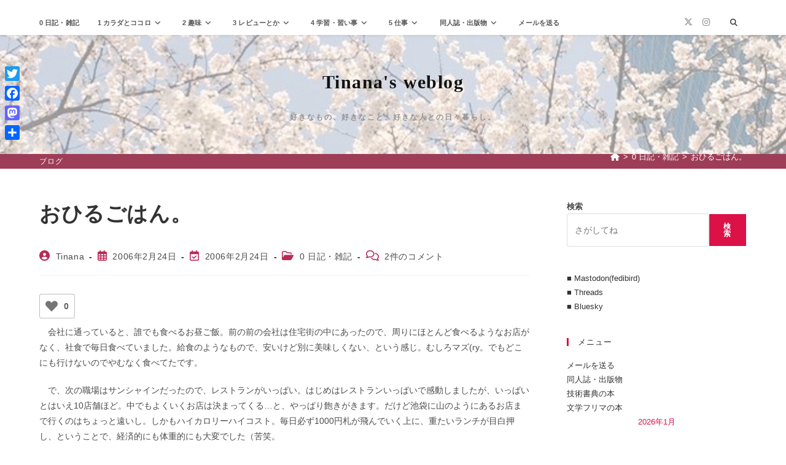

--- FILE ---
content_type: text/html; charset=UTF-8
request_url: https://note.tinana.net/archives/172
body_size: 30539
content:
<!DOCTYPE html>
<html class="html" lang="ja">
<head>
	<meta charset="UTF-8">
	<link rel="profile" href="https://gmpg.org/xfn/11">

	<title>おひるごはん。 &#8211; Tinana&#039;s weblog</title>
<meta name='robots' content='max-image-preview:large' />
<meta property="og:type" content="article" />
<meta property="og:title" content="おひるごはん。" />
<meta property="og:description" content="&lt;p&gt;　会社に通っていると、誰でも食べるお昼ご飯。前の前の会社は住宅街の中にあったので、周りにほとんど食べるようなお店がなく、社食で毎日食べていました。給食のようなもので、安いけど別に美味しくない、という感じ。むしろマズ(ry。でもどこにも行けないのでやむなく食べてたです。&lt;/p&gt;
&lt;p&gt;　で、次の職場はサンシャインだったので、レストランがいっぱい。はじめはレストランいっぱいで感動しましたが、いっぱいとはいえ10店舗ほど。中でもよくいくお店は決まってくる…と、やっぱり飽きがきます。だけど池袋に山のようにあるお店まで行くのはちょっと遠いし。しかもハイカロリーハイコスト。毎日必ず1000円札が飛んでいく上に、重たいランチが目白押し、ということで、経済的にも体重的にも大変でした（苦笑。&lt;/p&gt;
&lt;p&gt;&lt;span id=&quot;more-172&quot;&gt;&lt;/span&gt;&lt;/p&gt;
&lt;p&gt;　なかなか都合よく、っていかないもんだなー、と思いながら今度の職場は品川駅。これがねー、お昼には困らないくらい山のように定食屋がある上、すぐ近くに伊勢丹クイーンズがあるため、安くておいしいランチやお弁当、パンがいっぱいなのです。5日間のうち、外で3回、買ってきて2回食べましたが、どれも大変満足。今日なんてタンドリーチキンサンド400円で終わりだもん。もともと食べる量は少なくて平気な時期なので（一ヶ月のうちで食べる量が激しく増減します）、それでおなかいっぱい。伊勢丹クイーンズはブランドの維持があるので下手なお弁当は出さないし、味価格ともに満足〜。OLさんも多い地区なので、がっつりしたお弁当も手軽な小さいお弁当も用意されてて選びやすいです。&lt;/p&gt;
&lt;p&gt;　たくさん食べたい人に対するお弁当ってものすごく充実してるんだけど、大して量はいらないって人に配慮されてることって少ないんですよねー。コンビニでご飯選ぶのも、複数買うと高いし多すぎるし。ちゃんとちょうどいい量が選べるのって大事。お店のランチなんて男性に合わせてあるから、どこもすごく多いもんね。1000円のランチを700円でいいから半量のランチを作ってくれよ！って思ってました。&lt;/p&gt;
&lt;p&gt;　ちなみに、私は食欲が1ヶ月のうちにものすごく変わります。今は別にあんまり食べなくてもいい時期。どれくらい食べなくてもいいかっていうと、朝はわかめスープとカフェオレ、昼はタンドリーチキンサンド（細長い小さめサンドイッチが4つ入ってます）とミルクティー、で、夜はたぶんうどんとかでヘーキ。おなかも空かないし、ふらついたりもしません。逆に、食べたい時期の食欲はmomoちをしのぐほどになったりします。焼き肉なんか行くとご飯食べずに肉ばっか食べて金額がえらい嵩んだりして。あとは滅多に食べないおやつを食べてたり。といっても、甘いものは好きじゃないので、そういう時期でも食べませんけど。&lt;/p&gt;
&lt;p&gt;　ほんとうはお弁当作るのが一番で、量も調節できて経済的なんですが、いかんせん帰宅時間が夕飯を作るような時間ではないのでお弁当はちょっと難しい、かなー。ほぼmomoちが夕飯を作ってくれてますが、おかずになるようなものを作れと言うわけにもいきませんし。（むしろ作ってもらえるだけでめちゃめちゃありがたい）　ま、余力ができたら、というわけで（いつだ。&lt;/p&gt;" />
<meta property="og:url" content="https://note.tinana.net/archives/172" />
<meta property="og:site_name" content="Tinana&#039;s weblog" />
<meta property="article:published_time" content="2006-02-24T18:17:12+09:00" />
<meta property="article:modified_time" content="2006-02-24T18:17:12+09:00" />
<meta property="og:updated_time" content="2006-02-24T18:17:12+09:00" />
<meta property="article:section" content="0 日記・雑記" />
<meta name="twitter:card" content="summary_large_image" />
<meta name="twitter:title" content="おひるごはん。" />
<meta name="twitter:description" content="&lt;p&gt;　会社に通っていると、誰でも食べるお昼ご飯。前の前の会社は住宅街の中にあったので、周りにほとんど食べるようなお店がなく、社食で毎日食べていました。給食のようなもので、安いけど別に美味しくない、という感じ。むしろマズ(ry。でもどこにも行けないのでやむなく食べてたです。&lt;/p&gt;
&lt;p&gt;　で、次の職場はサンシャインだったので、レストランがいっぱい。はじめはレストランいっぱいで感動しましたが、いっぱいとはいえ10店舗ほど。中でもよくいくお店は決まってくる…と、やっぱり飽きがきます。だけど池袋に山のようにあるお店まで行くのはちょっと遠いし。しかもハイカロリーハイコスト。毎日必ず1000円札が飛んでいく上に、重たいランチが目白押し、ということで、経済的にも体重的にも大変でした（苦笑。&lt;/p&gt;
&lt;p&gt;&lt;span id=&quot;more-172&quot;&gt;&lt;/span&gt;&lt;/p&gt;
&lt;p&gt;　なかなか都合よく、っていかないもんだなー、と思いながら今度の職場は品川駅。これがねー、お昼には困らないくらい山のように定食屋がある上、すぐ近くに伊勢丹クイーンズがあるため、安くておいしいランチやお弁当、パンがいっぱいなのです。5日間のうち、外で3回、買ってきて2回食べましたが、どれも大変満足。今日なんてタンドリーチキンサンド400円で終わりだもん。もともと食べる量は少なくて平気な時期なので（一ヶ月のうちで食べる量が激しく増減します）、それでおなかいっぱい。伊勢丹クイーンズはブランドの維持があるので下手なお弁当は出さないし、味価格ともに満足〜。OLさんも多い地区なので、がっつりしたお弁当も手軽な小さいお弁当も用意されてて選びやすいです。&lt;/p&gt;
&lt;p&gt;　たくさん食べたい人に対するお弁当ってものすごく充実してるんだけど、大して量はいらないって人に配慮されてることって少ないんですよねー。コンビニでご飯選ぶのも、複数買うと高いし多すぎるし。ちゃんとちょうどいい量が選べるのって大事。お店のランチなんて男性に合わせてあるから、どこもすごく多いもんね。1000円のランチを700円でいいから半量のランチを作ってくれよ！って思ってました。&lt;/p&gt;
&lt;p&gt;　ちなみに、私は食欲が1ヶ月のうちにものすごく変わります。今は別にあんまり食べなくてもいい時期。どれくらい食べなくてもいいかっていうと、朝はわかめスープとカフェオレ、昼はタンドリーチキンサンド（細長い小さめサンドイッチが4つ入ってます）とミルクティー、で、夜はたぶんうどんとかでヘーキ。おなかも空かないし、ふらついたりもしません。逆に、食べたい時期の食欲はmomoちをしのぐほどになったりします。焼き肉なんか行くとご飯食べずに肉ばっか食べて金額がえらい嵩んだりして。あとは滅多に食べないおやつを食べてたり。といっても、甘いものは好きじゃないので、そういう時期でも食べませんけど。&lt;/p&gt;
&lt;p&gt;　ほんとうはお弁当作るのが一番で、量も調節できて経済的なんですが、いかんせん帰宅時間が夕飯を作るような時間ではないのでお弁当はちょっと難しい、かなー。ほぼmomoちが夕飯を作ってくれてますが、おかずになるようなものを作れと言うわけにもいきませんし。（むしろ作ってもらえるだけでめちゃめちゃありがたい）　ま、余力ができたら、というわけで（いつだ。&lt;/p&gt;" />
<meta name="twitter:site" content="@tina_na" />
<meta name="twitter:creator" content="@tina_na" />
<link rel="pingback" href="https://note.tinana.net/xmlrpc.php">
<meta name="viewport" content="width=device-width, initial-scale=1"><link rel='dns-prefetch' href='//webfonts.xserver.jp' />
<link rel='dns-prefetch' href='//static.addtoany.com' />
<link rel='dns-prefetch' href='//www.googletagmanager.com' />
<link rel='dns-prefetch' href='//pagead2.googlesyndication.com' />
<link rel="alternate" type="application/rss+xml" title="Tinana&#039;s weblog &raquo; フィード" href="https://note.tinana.net/feed" />
<link rel="alternate" type="application/rss+xml" title="Tinana&#039;s weblog &raquo; コメントフィード" href="https://note.tinana.net/comments/feed" />
<link rel="alternate" type="application/rss+xml" title="Tinana&#039;s weblog &raquo; おひるごはん。 のコメントのフィード" href="https://note.tinana.net/archives/172/feed" />
<link rel="alternate" title="oEmbed (JSON)" type="application/json+oembed" href="https://note.tinana.net/wp-json/oembed/1.0/embed?url=https%3A%2F%2Fnote.tinana.net%2Farchives%2F172" />
<link rel="alternate" title="oEmbed (XML)" type="text/xml+oembed" href="https://note.tinana.net/wp-json/oembed/1.0/embed?url=https%3A%2F%2Fnote.tinana.net%2Farchives%2F172&#038;format=xml" />
  <style>
    :root {
      --include-mastodon-feed-bg-light: rgba(100, 100, 100, 0.15);
      --include-mastodon-feed-bg-dark: rgba(155, 155, 155, 0.15);
      --include-mastodon-feed-accent-color: rgb(86, 58, 204);
      --include-mastodon-feed-accent-font-color: rgb(255, 255, 255);
      --include-mastodon-feed-border-radius: 0.25rem;
    }

    .include-mastodon-feed-wrapper .include-mastodon-feed {
      list-style: none;
      padding-left: 0;
    }
    .include-mastodon-feed .status {
      display: block;
      margin: 0.5rem 0 1.5rem;
      border-radius: var(--include-mastodon-feed-border-radius);
      padding: 0.5rem;
      background: var(--include-mastodon-feed-bg-light);
    }
    .include-mastodon-feed .status a {
      color: var(--include-mastodon-feed-accent-color);
      text-decoration: none;
      word-wrap: break-word;
    }
    .include-mastodon-feed .status a:hover {
      text-decoration: underline;
    }
    .include-mastodon-feed .avatar {
      display: inline-block;
      height: 1.25rem;
      border-radius: var(--include-mastodon-feed-border-radius);
      vertical-align: top;
    }
    .include-mastodon-feed .account {
      font-size: 0.8rem;
    }
    .include-mastodon-feed .account a {
      display: inline-block;
    }
    .include-mastodon-feed .account .booster {
      float: right;
      font-style: italic;
    }
    .include-mastodon-feed .boosted .account > a:first-child,
    .include-mastodon-feed .contentWarning a {
      border-radius: var(--include-mastodon-feed-border-radius);
      padding: 0.15rem 0.5rem;
      background: var(--include-mastodon-feed-accent-color);
      color: var(--include-mastodon-feed-accent-font-color);
    }
    .include-mastodon-feed .boosted .account > a:first-child:hover,
    .include-mastodon-feed .contentWarning a:hover {
      border-radius: var(--include-mastodon-feed-border-radius);
      padding: 0.15rem 0.5rem;
      background: var(--include-mastodon-feed-accent-font-color);
      color: var(--include-mastodon-feed-accent-color);
      text-decoration: none;
    }
    .include-mastodon-feed .contentWrapper.boosted {
      margin: 0.5rem 0;
      padding: 0.5rem;
      background: var(--include-mastodon-feed-bg-light);
    }
    .include-mastodon-feed .contentWarning {
      text-align: center;
      margin: 1rem;
      padding: 1rem;
    }
    .include-mastodon-feed .contentWarning .title {
      font-weight: bold;
    }
    .include-mastodon-feed img.emoji {
      height: 1rem;
    }
    .include-mastodon-feed .content .invisible {
      display: none;
    }
    .include-mastodon-feed .media {
      display: flex;
      list-style: none;
      padding: 0;
      justify-content: space-around;
      align-items: center;
      flex-wrap: wrap;
      gap: 0.5rem;
      margin: 1rem;
    }
    .include-mastodon-feed .media > * {
      display: block;
      flex-basis: calc(50% - 0.5rem);
      flex-grow: 1;
    }
    .include-mastodon-feed .media > .image {
      font-size: 0.8rem;
      font-weight: bold;
      text-align: center;
    }
    .include-mastodon-feed .media > .image a { 
      border-radius: var(--include-mastodon-feed-border-radius);
      display: block;
      aspect-ratio: 1.618;                                                      
      background-size: cover;
      background-position: center;
    }
        .include-mastodon-feed .media > .image a:hover {
      filter: contrast(110%) brightness(130%) saturate(130%);
    }
    .include-mastodon-feed .media > .image a img {
      width: 100%;
    }
    .include-mastodon-feed .media > .gifv video,
    .include-mastodon-feed .media > .video video {
      width: 100%;
      max-width: 100%;
    }
    .include-mastodon-feed .media > .video .hint {
      margin-bottom: 1rem;
      font-style: italic;
    }
    .include-mastodon-feed .media > .video {
      margin-top: -1rem;
      text-align: center;
      font-size: .9rem;
    }
    .include-mastodon-feed .media > .audio {

    }
    .include-mastodon-feed .media > .audio audio {
      width: 80%;
    }
    .include-mastodon-feed .media > .audio .has-preview {
      background-position: center;
      background-size: contain;
      background-repeat: no-repeat;
      padding-bottom: 1rem;
    }
    .include-mastodon-feed .media > .audio .has-preview audio {
      margin: 7rem 0 1rem;
    }
    .include-mastodon-feed .media > .audio {
      text-align: center;
    }
    .include-mastodon-feed .media > .audio .description {
      margin-top: 1rem;
      font-size: .9rem;
    }

    .include-mastodon-feed .card {
      border-radius: var(--include-mastodon-feed-border-radius);
      margin: 1rem 0.5rem;
    }
    .include-mastodon-feed .card iframe {
      border-radius: var(--include-mastodon-feed-border-radius);
      width: 100%;
      height: 100%;
      aspect-ratio: 2 / 1.25;
    }
    .include-mastodon-feed .card a {
      border-radius: var(--include-mastodon-feed-border-radius);
      display: block;
      text-decoration: none;
      color: #000;
    }
    .include-mastodon-feed.dark .card a {
      color: #fff;
    }
    .include-mastodon-feed .card a:hover {
      text-decoration: none;
      background: var(--include-mastodon-feed-accent-color);
      color: var(--include-mastodon-feed-accent-font-color);
    }
    .include-mastodon-feed .card .meta {
      background: var(--include-mastodon-feed-bg-light);
      font-size: 0.8rem;
      padding: 1rem;
    }
    .include-mastodon-feed .card .image {
      margin-bottom: 0.5rem;
      text-align: center;
    }
    .include-mastodon-feed .card .image img {
      max-width: 75%;
    }
    .include-mastodon-feed .card .title {
      font-weight: bold;
    }
    .include-mastodon-feed.dark .status,
    .include-mastodon-feed.dark .contentWrapper.boosted,
    .include-mastodon-feed.dark .card {
      background: var(--include-mastodon-feed-bg-dark);
    }
  </style>
<style id='wp-img-auto-sizes-contain-inline-css'>
img:is([sizes=auto i],[sizes^="auto," i]){contain-intrinsic-size:3000px 1500px}
/*# sourceURL=wp-img-auto-sizes-contain-inline-css */
</style>
<style id='wp-emoji-styles-inline-css'>

	img.wp-smiley, img.emoji {
		display: inline !important;
		border: none !important;
		box-shadow: none !important;
		height: 1em !important;
		width: 1em !important;
		margin: 0 0.07em !important;
		vertical-align: -0.1em !important;
		background: none !important;
		padding: 0 !important;
	}
/*# sourceURL=wp-emoji-styles-inline-css */
</style>
<style id='wp-block-library-inline-css'>
:root{--wp-block-synced-color:#7a00df;--wp-block-synced-color--rgb:122,0,223;--wp-bound-block-color:var(--wp-block-synced-color);--wp-editor-canvas-background:#ddd;--wp-admin-theme-color:#007cba;--wp-admin-theme-color--rgb:0,124,186;--wp-admin-theme-color-darker-10:#006ba1;--wp-admin-theme-color-darker-10--rgb:0,107,160.5;--wp-admin-theme-color-darker-20:#005a87;--wp-admin-theme-color-darker-20--rgb:0,90,135;--wp-admin-border-width-focus:2px}@media (min-resolution:192dpi){:root{--wp-admin-border-width-focus:1.5px}}.wp-element-button{cursor:pointer}:root .has-very-light-gray-background-color{background-color:#eee}:root .has-very-dark-gray-background-color{background-color:#313131}:root .has-very-light-gray-color{color:#eee}:root .has-very-dark-gray-color{color:#313131}:root .has-vivid-green-cyan-to-vivid-cyan-blue-gradient-background{background:linear-gradient(135deg,#00d084,#0693e3)}:root .has-purple-crush-gradient-background{background:linear-gradient(135deg,#34e2e4,#4721fb 50%,#ab1dfe)}:root .has-hazy-dawn-gradient-background{background:linear-gradient(135deg,#faaca8,#dad0ec)}:root .has-subdued-olive-gradient-background{background:linear-gradient(135deg,#fafae1,#67a671)}:root .has-atomic-cream-gradient-background{background:linear-gradient(135deg,#fdd79a,#004a59)}:root .has-nightshade-gradient-background{background:linear-gradient(135deg,#330968,#31cdcf)}:root .has-midnight-gradient-background{background:linear-gradient(135deg,#020381,#2874fc)}:root{--wp--preset--font-size--normal:16px;--wp--preset--font-size--huge:42px}.has-regular-font-size{font-size:1em}.has-larger-font-size{font-size:2.625em}.has-normal-font-size{font-size:var(--wp--preset--font-size--normal)}.has-huge-font-size{font-size:var(--wp--preset--font-size--huge)}.has-text-align-center{text-align:center}.has-text-align-left{text-align:left}.has-text-align-right{text-align:right}.has-fit-text{white-space:nowrap!important}#end-resizable-editor-section{display:none}.aligncenter{clear:both}.items-justified-left{justify-content:flex-start}.items-justified-center{justify-content:center}.items-justified-right{justify-content:flex-end}.items-justified-space-between{justify-content:space-between}.screen-reader-text{border:0;clip-path:inset(50%);height:1px;margin:-1px;overflow:hidden;padding:0;position:absolute;width:1px;word-wrap:normal!important}.screen-reader-text:focus{background-color:#ddd;clip-path:none;color:#444;display:block;font-size:1em;height:auto;left:5px;line-height:normal;padding:15px 23px 14px;text-decoration:none;top:5px;width:auto;z-index:100000}html :where(.has-border-color){border-style:solid}html :where([style*=border-top-color]){border-top-style:solid}html :where([style*=border-right-color]){border-right-style:solid}html :where([style*=border-bottom-color]){border-bottom-style:solid}html :where([style*=border-left-color]){border-left-style:solid}html :where([style*=border-width]){border-style:solid}html :where([style*=border-top-width]){border-top-style:solid}html :where([style*=border-right-width]){border-right-style:solid}html :where([style*=border-bottom-width]){border-bottom-style:solid}html :where([style*=border-left-width]){border-left-style:solid}html :where(img[class*=wp-image-]){height:auto;max-width:100%}:where(figure){margin:0 0 1em}html :where(.is-position-sticky){--wp-admin--admin-bar--position-offset:var(--wp-admin--admin-bar--height,0px)}@media screen and (max-width:600px){html :where(.is-position-sticky){--wp-admin--admin-bar--position-offset:0px}}

/*# sourceURL=wp-block-library-inline-css */
</style><style id='wp-block-calendar-inline-css'>
.wp-block-calendar{text-align:center}.wp-block-calendar td,.wp-block-calendar th{border:1px solid;padding:.25em}.wp-block-calendar th{font-weight:400}.wp-block-calendar caption{background-color:inherit}.wp-block-calendar table{border-collapse:collapse;width:100%}.wp-block-calendar table.has-background th{background-color:inherit}.wp-block-calendar table.has-text-color th{color:inherit}.wp-block-calendar :where(table:not(.has-text-color)){color:#40464d}.wp-block-calendar :where(table:not(.has-text-color)) td,.wp-block-calendar :where(table:not(.has-text-color)) th{border-color:#ddd}:where(.wp-block-calendar table:not(.has-background) th){background:#ddd}
/*# sourceURL=https://note.tinana.net/wp-includes/blocks/calendar/style.min.css */
</style>
<style id='wp-block-heading-inline-css'>
h1:where(.wp-block-heading).has-background,h2:where(.wp-block-heading).has-background,h3:where(.wp-block-heading).has-background,h4:where(.wp-block-heading).has-background,h5:where(.wp-block-heading).has-background,h6:where(.wp-block-heading).has-background{padding:1.25em 2.375em}h1.has-text-align-left[style*=writing-mode]:where([style*=vertical-lr]),h1.has-text-align-right[style*=writing-mode]:where([style*=vertical-rl]),h2.has-text-align-left[style*=writing-mode]:where([style*=vertical-lr]),h2.has-text-align-right[style*=writing-mode]:where([style*=vertical-rl]),h3.has-text-align-left[style*=writing-mode]:where([style*=vertical-lr]),h3.has-text-align-right[style*=writing-mode]:where([style*=vertical-rl]),h4.has-text-align-left[style*=writing-mode]:where([style*=vertical-lr]),h4.has-text-align-right[style*=writing-mode]:where([style*=vertical-rl]),h5.has-text-align-left[style*=writing-mode]:where([style*=vertical-lr]),h5.has-text-align-right[style*=writing-mode]:where([style*=vertical-rl]),h6.has-text-align-left[style*=writing-mode]:where([style*=vertical-lr]),h6.has-text-align-right[style*=writing-mode]:where([style*=vertical-rl]){rotate:180deg}
/*# sourceURL=https://note.tinana.net/wp-includes/blocks/heading/style.min.css */
</style>
<style id='wp-block-latest-comments-inline-css'>
ol.wp-block-latest-comments{box-sizing:border-box;margin-left:0}:where(.wp-block-latest-comments:not([style*=line-height] .wp-block-latest-comments__comment)){line-height:1.1}:where(.wp-block-latest-comments:not([style*=line-height] .wp-block-latest-comments__comment-excerpt p)){line-height:1.8}.has-dates :where(.wp-block-latest-comments:not([style*=line-height])),.has-excerpts :where(.wp-block-latest-comments:not([style*=line-height])){line-height:1.5}.wp-block-latest-comments .wp-block-latest-comments{padding-left:0}.wp-block-latest-comments__comment{list-style:none;margin-bottom:1em}.has-avatars .wp-block-latest-comments__comment{list-style:none;min-height:2.25em}.has-avatars .wp-block-latest-comments__comment .wp-block-latest-comments__comment-excerpt,.has-avatars .wp-block-latest-comments__comment .wp-block-latest-comments__comment-meta{margin-left:3.25em}.wp-block-latest-comments__comment-excerpt p{font-size:.875em;margin:.36em 0 1.4em}.wp-block-latest-comments__comment-date{display:block;font-size:.75em}.wp-block-latest-comments .avatar,.wp-block-latest-comments__comment-avatar{border-radius:1.5em;display:block;float:left;height:2.5em;margin-right:.75em;width:2.5em}.wp-block-latest-comments[class*=-font-size] a,.wp-block-latest-comments[style*=font-size] a{font-size:inherit}
/*# sourceURL=https://note.tinana.net/wp-includes/blocks/latest-comments/style.min.css */
</style>
<style id='wp-block-latest-posts-inline-css'>
.wp-block-latest-posts{box-sizing:border-box}.wp-block-latest-posts.alignleft{margin-right:2em}.wp-block-latest-posts.alignright{margin-left:2em}.wp-block-latest-posts.wp-block-latest-posts__list{list-style:none}.wp-block-latest-posts.wp-block-latest-posts__list li{clear:both;overflow-wrap:break-word}.wp-block-latest-posts.is-grid{display:flex;flex-wrap:wrap}.wp-block-latest-posts.is-grid li{margin:0 1.25em 1.25em 0;width:100%}@media (min-width:600px){.wp-block-latest-posts.columns-2 li{width:calc(50% - .625em)}.wp-block-latest-posts.columns-2 li:nth-child(2n){margin-right:0}.wp-block-latest-posts.columns-3 li{width:calc(33.33333% - .83333em)}.wp-block-latest-posts.columns-3 li:nth-child(3n){margin-right:0}.wp-block-latest-posts.columns-4 li{width:calc(25% - .9375em)}.wp-block-latest-posts.columns-4 li:nth-child(4n){margin-right:0}.wp-block-latest-posts.columns-5 li{width:calc(20% - 1em)}.wp-block-latest-posts.columns-5 li:nth-child(5n){margin-right:0}.wp-block-latest-posts.columns-6 li{width:calc(16.66667% - 1.04167em)}.wp-block-latest-posts.columns-6 li:nth-child(6n){margin-right:0}}:root :where(.wp-block-latest-posts.is-grid){padding:0}:root :where(.wp-block-latest-posts.wp-block-latest-posts__list){padding-left:0}.wp-block-latest-posts__post-author,.wp-block-latest-posts__post-date{display:block;font-size:.8125em}.wp-block-latest-posts__post-excerpt,.wp-block-latest-posts__post-full-content{margin-bottom:1em;margin-top:.5em}.wp-block-latest-posts__featured-image a{display:inline-block}.wp-block-latest-posts__featured-image img{height:auto;max-width:100%;width:auto}.wp-block-latest-posts__featured-image.alignleft{float:left;margin-right:1em}.wp-block-latest-posts__featured-image.alignright{float:right;margin-left:1em}.wp-block-latest-posts__featured-image.aligncenter{margin-bottom:1em;text-align:center}
/*# sourceURL=https://note.tinana.net/wp-includes/blocks/latest-posts/style.min.css */
</style>
<style id='wp-block-page-list-inline-css'>
.wp-block-navigation .wp-block-page-list{align-items:var(--navigation-layout-align,initial);background-color:inherit;display:flex;flex-direction:var(--navigation-layout-direction,initial);flex-wrap:var(--navigation-layout-wrap,wrap);justify-content:var(--navigation-layout-justify,initial)}.wp-block-navigation .wp-block-navigation-item{background-color:inherit}.wp-block-page-list{box-sizing:border-box}
/*# sourceURL=https://note.tinana.net/wp-includes/blocks/page-list/style.min.css */
</style>
<style id='wp-block-search-inline-css'>
.wp-block-search__button{margin-left:10px;word-break:normal}.wp-block-search__button.has-icon{line-height:0}.wp-block-search__button svg{height:1.25em;min-height:24px;min-width:24px;width:1.25em;fill:currentColor;vertical-align:text-bottom}:where(.wp-block-search__button){border:1px solid #ccc;padding:6px 10px}.wp-block-search__inside-wrapper{display:flex;flex:auto;flex-wrap:nowrap;max-width:100%}.wp-block-search__label{width:100%}.wp-block-search.wp-block-search__button-only .wp-block-search__button{box-sizing:border-box;display:flex;flex-shrink:0;justify-content:center;margin-left:0;max-width:100%}.wp-block-search.wp-block-search__button-only .wp-block-search__inside-wrapper{min-width:0!important;transition-property:width}.wp-block-search.wp-block-search__button-only .wp-block-search__input{flex-basis:100%;transition-duration:.3s}.wp-block-search.wp-block-search__button-only.wp-block-search__searchfield-hidden,.wp-block-search.wp-block-search__button-only.wp-block-search__searchfield-hidden .wp-block-search__inside-wrapper{overflow:hidden}.wp-block-search.wp-block-search__button-only.wp-block-search__searchfield-hidden .wp-block-search__input{border-left-width:0!important;border-right-width:0!important;flex-basis:0;flex-grow:0;margin:0;min-width:0!important;padding-left:0!important;padding-right:0!important;width:0!important}:where(.wp-block-search__input){appearance:none;border:1px solid #949494;flex-grow:1;font-family:inherit;font-size:inherit;font-style:inherit;font-weight:inherit;letter-spacing:inherit;line-height:inherit;margin-left:0;margin-right:0;min-width:3rem;padding:8px;text-decoration:unset!important;text-transform:inherit}:where(.wp-block-search__button-inside .wp-block-search__inside-wrapper){background-color:#fff;border:1px solid #949494;box-sizing:border-box;padding:4px}:where(.wp-block-search__button-inside .wp-block-search__inside-wrapper) .wp-block-search__input{border:none;border-radius:0;padding:0 4px}:where(.wp-block-search__button-inside .wp-block-search__inside-wrapper) .wp-block-search__input:focus{outline:none}:where(.wp-block-search__button-inside .wp-block-search__inside-wrapper) :where(.wp-block-search__button){padding:4px 8px}.wp-block-search.aligncenter .wp-block-search__inside-wrapper{margin:auto}.wp-block[data-align=right] .wp-block-search.wp-block-search__button-only .wp-block-search__inside-wrapper{float:right}
/*# sourceURL=https://note.tinana.net/wp-includes/blocks/search/style.min.css */
</style>
<style id='wp-block-search-theme-inline-css'>
.wp-block-search .wp-block-search__label{font-weight:700}.wp-block-search__button{border:1px solid #ccc;padding:.375em .625em}
/*# sourceURL=https://note.tinana.net/wp-includes/blocks/search/theme.min.css */
</style>
<style id='wp-block-group-inline-css'>
.wp-block-group{box-sizing:border-box}:where(.wp-block-group.wp-block-group-is-layout-constrained){position:relative}
/*# sourceURL=https://note.tinana.net/wp-includes/blocks/group/style.min.css */
</style>
<style id='wp-block-group-theme-inline-css'>
:where(.wp-block-group.has-background){padding:1.25em 2.375em}
/*# sourceURL=https://note.tinana.net/wp-includes/blocks/group/theme.min.css */
</style>
<style id='wp-block-paragraph-inline-css'>
.is-small-text{font-size:.875em}.is-regular-text{font-size:1em}.is-large-text{font-size:2.25em}.is-larger-text{font-size:3em}.has-drop-cap:not(:focus):first-letter{float:left;font-size:8.4em;font-style:normal;font-weight:100;line-height:.68;margin:.05em .1em 0 0;text-transform:uppercase}body.rtl .has-drop-cap:not(:focus):first-letter{float:none;margin-left:.1em}p.has-drop-cap.has-background{overflow:hidden}:root :where(p.has-background){padding:1.25em 2.375em}:where(p.has-text-color:not(.has-link-color)) a{color:inherit}p.has-text-align-left[style*="writing-mode:vertical-lr"],p.has-text-align-right[style*="writing-mode:vertical-rl"]{rotate:180deg}
/*# sourceURL=https://note.tinana.net/wp-includes/blocks/paragraph/style.min.css */
</style>
<style id='global-styles-inline-css'>
:root{--wp--preset--aspect-ratio--square: 1;--wp--preset--aspect-ratio--4-3: 4/3;--wp--preset--aspect-ratio--3-4: 3/4;--wp--preset--aspect-ratio--3-2: 3/2;--wp--preset--aspect-ratio--2-3: 2/3;--wp--preset--aspect-ratio--16-9: 16/9;--wp--preset--aspect-ratio--9-16: 9/16;--wp--preset--color--black: #000000;--wp--preset--color--cyan-bluish-gray: #abb8c3;--wp--preset--color--white: #ffffff;--wp--preset--color--pale-pink: #f78da7;--wp--preset--color--vivid-red: #cf2e2e;--wp--preset--color--luminous-vivid-orange: #ff6900;--wp--preset--color--luminous-vivid-amber: #fcb900;--wp--preset--color--light-green-cyan: #7bdcb5;--wp--preset--color--vivid-green-cyan: #00d084;--wp--preset--color--pale-cyan-blue: #8ed1fc;--wp--preset--color--vivid-cyan-blue: #0693e3;--wp--preset--color--vivid-purple: #9b51e0;--wp--preset--gradient--vivid-cyan-blue-to-vivid-purple: linear-gradient(135deg,rgb(6,147,227) 0%,rgb(155,81,224) 100%);--wp--preset--gradient--light-green-cyan-to-vivid-green-cyan: linear-gradient(135deg,rgb(122,220,180) 0%,rgb(0,208,130) 100%);--wp--preset--gradient--luminous-vivid-amber-to-luminous-vivid-orange: linear-gradient(135deg,rgb(252,185,0) 0%,rgb(255,105,0) 100%);--wp--preset--gradient--luminous-vivid-orange-to-vivid-red: linear-gradient(135deg,rgb(255,105,0) 0%,rgb(207,46,46) 100%);--wp--preset--gradient--very-light-gray-to-cyan-bluish-gray: linear-gradient(135deg,rgb(238,238,238) 0%,rgb(169,184,195) 100%);--wp--preset--gradient--cool-to-warm-spectrum: linear-gradient(135deg,rgb(74,234,220) 0%,rgb(151,120,209) 20%,rgb(207,42,186) 40%,rgb(238,44,130) 60%,rgb(251,105,98) 80%,rgb(254,248,76) 100%);--wp--preset--gradient--blush-light-purple: linear-gradient(135deg,rgb(255,206,236) 0%,rgb(152,150,240) 100%);--wp--preset--gradient--blush-bordeaux: linear-gradient(135deg,rgb(254,205,165) 0%,rgb(254,45,45) 50%,rgb(107,0,62) 100%);--wp--preset--gradient--luminous-dusk: linear-gradient(135deg,rgb(255,203,112) 0%,rgb(199,81,192) 50%,rgb(65,88,208) 100%);--wp--preset--gradient--pale-ocean: linear-gradient(135deg,rgb(255,245,203) 0%,rgb(182,227,212) 50%,rgb(51,167,181) 100%);--wp--preset--gradient--electric-grass: linear-gradient(135deg,rgb(202,248,128) 0%,rgb(113,206,126) 100%);--wp--preset--gradient--midnight: linear-gradient(135deg,rgb(2,3,129) 0%,rgb(40,116,252) 100%);--wp--preset--font-size--small: 13px;--wp--preset--font-size--medium: 20px;--wp--preset--font-size--large: 36px;--wp--preset--font-size--x-large: 42px;--wp--preset--spacing--20: 0.44rem;--wp--preset--spacing--30: 0.67rem;--wp--preset--spacing--40: 1rem;--wp--preset--spacing--50: 1.5rem;--wp--preset--spacing--60: 2.25rem;--wp--preset--spacing--70: 3.38rem;--wp--preset--spacing--80: 5.06rem;--wp--preset--shadow--natural: 6px 6px 9px rgba(0, 0, 0, 0.2);--wp--preset--shadow--deep: 12px 12px 50px rgba(0, 0, 0, 0.4);--wp--preset--shadow--sharp: 6px 6px 0px rgba(0, 0, 0, 0.2);--wp--preset--shadow--outlined: 6px 6px 0px -3px rgb(255, 255, 255), 6px 6px rgb(0, 0, 0);--wp--preset--shadow--crisp: 6px 6px 0px rgb(0, 0, 0);}:where(.is-layout-flex){gap: 0.5em;}:where(.is-layout-grid){gap: 0.5em;}body .is-layout-flex{display: flex;}.is-layout-flex{flex-wrap: wrap;align-items: center;}.is-layout-flex > :is(*, div){margin: 0;}body .is-layout-grid{display: grid;}.is-layout-grid > :is(*, div){margin: 0;}:where(.wp-block-columns.is-layout-flex){gap: 2em;}:where(.wp-block-columns.is-layout-grid){gap: 2em;}:where(.wp-block-post-template.is-layout-flex){gap: 1.25em;}:where(.wp-block-post-template.is-layout-grid){gap: 1.25em;}.has-black-color{color: var(--wp--preset--color--black) !important;}.has-cyan-bluish-gray-color{color: var(--wp--preset--color--cyan-bluish-gray) !important;}.has-white-color{color: var(--wp--preset--color--white) !important;}.has-pale-pink-color{color: var(--wp--preset--color--pale-pink) !important;}.has-vivid-red-color{color: var(--wp--preset--color--vivid-red) !important;}.has-luminous-vivid-orange-color{color: var(--wp--preset--color--luminous-vivid-orange) !important;}.has-luminous-vivid-amber-color{color: var(--wp--preset--color--luminous-vivid-amber) !important;}.has-light-green-cyan-color{color: var(--wp--preset--color--light-green-cyan) !important;}.has-vivid-green-cyan-color{color: var(--wp--preset--color--vivid-green-cyan) !important;}.has-pale-cyan-blue-color{color: var(--wp--preset--color--pale-cyan-blue) !important;}.has-vivid-cyan-blue-color{color: var(--wp--preset--color--vivid-cyan-blue) !important;}.has-vivid-purple-color{color: var(--wp--preset--color--vivid-purple) !important;}.has-black-background-color{background-color: var(--wp--preset--color--black) !important;}.has-cyan-bluish-gray-background-color{background-color: var(--wp--preset--color--cyan-bluish-gray) !important;}.has-white-background-color{background-color: var(--wp--preset--color--white) !important;}.has-pale-pink-background-color{background-color: var(--wp--preset--color--pale-pink) !important;}.has-vivid-red-background-color{background-color: var(--wp--preset--color--vivid-red) !important;}.has-luminous-vivid-orange-background-color{background-color: var(--wp--preset--color--luminous-vivid-orange) !important;}.has-luminous-vivid-amber-background-color{background-color: var(--wp--preset--color--luminous-vivid-amber) !important;}.has-light-green-cyan-background-color{background-color: var(--wp--preset--color--light-green-cyan) !important;}.has-vivid-green-cyan-background-color{background-color: var(--wp--preset--color--vivid-green-cyan) !important;}.has-pale-cyan-blue-background-color{background-color: var(--wp--preset--color--pale-cyan-blue) !important;}.has-vivid-cyan-blue-background-color{background-color: var(--wp--preset--color--vivid-cyan-blue) !important;}.has-vivid-purple-background-color{background-color: var(--wp--preset--color--vivid-purple) !important;}.has-black-border-color{border-color: var(--wp--preset--color--black) !important;}.has-cyan-bluish-gray-border-color{border-color: var(--wp--preset--color--cyan-bluish-gray) !important;}.has-white-border-color{border-color: var(--wp--preset--color--white) !important;}.has-pale-pink-border-color{border-color: var(--wp--preset--color--pale-pink) !important;}.has-vivid-red-border-color{border-color: var(--wp--preset--color--vivid-red) !important;}.has-luminous-vivid-orange-border-color{border-color: var(--wp--preset--color--luminous-vivid-orange) !important;}.has-luminous-vivid-amber-border-color{border-color: var(--wp--preset--color--luminous-vivid-amber) !important;}.has-light-green-cyan-border-color{border-color: var(--wp--preset--color--light-green-cyan) !important;}.has-vivid-green-cyan-border-color{border-color: var(--wp--preset--color--vivid-green-cyan) !important;}.has-pale-cyan-blue-border-color{border-color: var(--wp--preset--color--pale-cyan-blue) !important;}.has-vivid-cyan-blue-border-color{border-color: var(--wp--preset--color--vivid-cyan-blue) !important;}.has-vivid-purple-border-color{border-color: var(--wp--preset--color--vivid-purple) !important;}.has-vivid-cyan-blue-to-vivid-purple-gradient-background{background: var(--wp--preset--gradient--vivid-cyan-blue-to-vivid-purple) !important;}.has-light-green-cyan-to-vivid-green-cyan-gradient-background{background: var(--wp--preset--gradient--light-green-cyan-to-vivid-green-cyan) !important;}.has-luminous-vivid-amber-to-luminous-vivid-orange-gradient-background{background: var(--wp--preset--gradient--luminous-vivid-amber-to-luminous-vivid-orange) !important;}.has-luminous-vivid-orange-to-vivid-red-gradient-background{background: var(--wp--preset--gradient--luminous-vivid-orange-to-vivid-red) !important;}.has-very-light-gray-to-cyan-bluish-gray-gradient-background{background: var(--wp--preset--gradient--very-light-gray-to-cyan-bluish-gray) !important;}.has-cool-to-warm-spectrum-gradient-background{background: var(--wp--preset--gradient--cool-to-warm-spectrum) !important;}.has-blush-light-purple-gradient-background{background: var(--wp--preset--gradient--blush-light-purple) !important;}.has-blush-bordeaux-gradient-background{background: var(--wp--preset--gradient--blush-bordeaux) !important;}.has-luminous-dusk-gradient-background{background: var(--wp--preset--gradient--luminous-dusk) !important;}.has-pale-ocean-gradient-background{background: var(--wp--preset--gradient--pale-ocean) !important;}.has-electric-grass-gradient-background{background: var(--wp--preset--gradient--electric-grass) !important;}.has-midnight-gradient-background{background: var(--wp--preset--gradient--midnight) !important;}.has-small-font-size{font-size: var(--wp--preset--font-size--small) !important;}.has-medium-font-size{font-size: var(--wp--preset--font-size--medium) !important;}.has-large-font-size{font-size: var(--wp--preset--font-size--large) !important;}.has-x-large-font-size{font-size: var(--wp--preset--font-size--x-large) !important;}
/*# sourceURL=global-styles-inline-css */
</style>

<style id='classic-theme-styles-inline-css'>
/*! This file is auto-generated */
.wp-block-button__link{color:#fff;background-color:#32373c;border-radius:9999px;box-shadow:none;text-decoration:none;padding:calc(.667em + 2px) calc(1.333em + 2px);font-size:1.125em}.wp-block-file__button{background:#32373c;color:#fff;text-decoration:none}
/*# sourceURL=/wp-includes/css/classic-themes.min.css */
</style>
<link rel='stylesheet' id='contact-form-7-css' href='https://note.tinana.net/wp-content/plugins/contact-form-7/includes/css/styles.css?ver=6.1.4' media='all' />
<link rel='stylesheet' id='wp-ulike-css' href='https://note.tinana.net/wp-content/plugins/wp-ulike/assets/css/wp-ulike.min.css?ver=4.8.3.1' media='all' />
<link rel='stylesheet' id='ez-toc-css' href='https://note.tinana.net/wp-content/plugins/easy-table-of-contents/assets/css/screen.min.css?ver=2.0.80' media='all' />
<style id='ez-toc-inline-css'>
div#ez-toc-container .ez-toc-title {font-size: 100%;}div#ez-toc-container .ez-toc-title {font-weight: 400;}div#ez-toc-container ul li , div#ez-toc-container ul li a {font-size: 95%;}div#ez-toc-container ul li , div#ez-toc-container ul li a {font-weight: 500;}div#ez-toc-container nav ul ul li {font-size: 90%;}div#ez-toc-container {width: 66%;}.ez-toc-box-title {font-weight: bold; margin-bottom: 10px; text-align: center; text-transform: uppercase; letter-spacing: 1px; color: #666; padding-bottom: 5px;position:absolute;top:-4%;left:5%;background-color: inherit;transition: top 0.3s ease;}.ez-toc-box-title.toc-closed {top:-25%;}
.ez-toc-container-direction {direction: ltr;}.ez-toc-counter ul{counter-reset: item ;}.ez-toc-counter nav ul li a::before {content: counters(item, '.', decimal) '. ';display: inline-block;counter-increment: item;flex-grow: 0;flex-shrink: 0;margin-right: .2em; float: left; }.ez-toc-widget-direction {direction: ltr;}.ez-toc-widget-container ul{counter-reset: item ;}.ez-toc-widget-container nav ul li a::before {content: counters(item, '.', decimal) '. ';display: inline-block;counter-increment: item;flex-grow: 0;flex-shrink: 0;margin-right: .2em; float: left; }
/*# sourceURL=ez-toc-inline-css */
</style>
<link rel='stylesheet' id='yyi_rinker_stylesheet-css' href='https://note.tinana.net/wp-content/plugins/yyi-rinker/css/style.css?v=1.11.1&#038;ver=6.9' media='all' />
<link rel='stylesheet' id='font-awesome-css' href='https://note.tinana.net/wp-content/themes/oceanwp/assets/fonts/fontawesome/css/all.min.css?ver=6.7.2' media='all' />
<link rel='stylesheet' id='simple-line-icons-css' href='https://note.tinana.net/wp-content/themes/oceanwp/assets/css/third/simple-line-icons.min.css?ver=2.4.0' media='all' />
<link rel='stylesheet' id='oceanwp-style-css' href='https://note.tinana.net/wp-content/themes/oceanwp/assets/css/style.min.css?ver=4.1.4' media='all' />
<link rel='stylesheet' id='addtoany-css' href='https://note.tinana.net/wp-content/plugins/add-to-any/addtoany.min.css?ver=1.16' media='all' />
<style id='addtoany-inline-css'>
@media screen and (max-width:980px){
.a2a_floating_style.a2a_vertical_style{display:none;}
}
@media screen and (min-width:981px){
.a2a_floating_style.a2a_default_style{display:none;}
}
/*# sourceURL=addtoany-inline-css */
</style>
<link rel='stylesheet' id='oe-widgets-style-css' href='https://note.tinana.net/wp-content/plugins/ocean-extra/assets/css/widgets.css?ver=6.9' media='all' />
<script src="https://note.tinana.net/wp-includes/js/jquery/jquery.min.js?ver=3.7.1" id="jquery-core-js"></script>
<script src="https://note.tinana.net/wp-includes/js/jquery/jquery-migrate.min.js?ver=3.4.1" id="jquery-migrate-js"></script>
<script src="//webfonts.xserver.jp/js/xserverv3.js?fadein=0&amp;ver=2.0.9" id="typesquare_std-js"></script>
<script id="addtoany-core-js-before">
window.a2a_config=window.a2a_config||{};a2a_config.callbacks=[];a2a_config.overlays=[];a2a_config.templates={};a2a_localize = {
	Share: "共有",
	Save: "ブックマーク",
	Subscribe: "購読",
	Email: "メール",
	Bookmark: "ブックマーク",
	ShowAll: "すべて表示する",
	ShowLess: "小さく表示する",
	FindServices: "サービスを探す",
	FindAnyServiceToAddTo: "追加するサービスを今すぐ探す",
	PoweredBy: "Powered by",
	ShareViaEmail: "メールでシェアする",
	SubscribeViaEmail: "メールで購読する",
	BookmarkInYourBrowser: "ブラウザにブックマーク",
	BookmarkInstructions: "このページをブックマークするには、 Ctrl+D または \u2318+D を押下。",
	AddToYourFavorites: "お気に入りに追加",
	SendFromWebOrProgram: "任意のメールアドレスまたはメールプログラムから送信",
	EmailProgram: "メールプログラム",
	More: "詳細&#8230;",
	ThanksForSharing: "共有ありがとうございます !",
	ThanksForFollowing: "フォローありがとうございます !"
};


//# sourceURL=addtoany-core-js-before
</script>
<script defer src="https://static.addtoany.com/menu/page.js" id="addtoany-core-js"></script>
<script defer src="https://note.tinana.net/wp-content/plugins/add-to-any/addtoany.min.js?ver=1.1" id="addtoany-jquery-js"></script>
<script src="https://note.tinana.net/wp-content/plugins/yyi-rinker/js/event-tracking.js?v=1.11.1" id="yyi_rinker_event_tracking_script-js"></script>
<script src="https://note.tinana.net/wp-content/plugins/yyi-rinker/js/front.js?v=1.11.1" id="yyi_rinker_front_script-js"></script>

<!-- Site Kit によって追加された Google タグ（gtag.js）スニペット -->
<!-- Google アナリティクス スニペット (Site Kit が追加) -->
<script src="https://www.googletagmanager.com/gtag/js?id=G-J2ZXNW7PQV" id="google_gtagjs-js" async></script>
<script id="google_gtagjs-js-after">
window.dataLayer = window.dataLayer || [];function gtag(){dataLayer.push(arguments);}
gtag("set","linker",{"domains":["note.tinana.net"]});
gtag("js", new Date());
gtag("set", "developer_id.dZTNiMT", true);
gtag("config", "G-J2ZXNW7PQV");
//# sourceURL=google_gtagjs-js-after
</script>
<link rel="https://api.w.org/" href="https://note.tinana.net/wp-json/" /><link rel="alternate" title="JSON" type="application/json" href="https://note.tinana.net/wp-json/wp/v2/posts/172" /><link rel="EditURI" type="application/rsd+xml" title="RSD" href="https://note.tinana.net/xmlrpc.php?rsd" />
<meta name="generator" content="WordPress 6.9" />
<link rel="canonical" href="https://note.tinana.net/archives/172" />
<link rel='shortlink' href='https://note.tinana.net/?p=172' />
<meta name="generator" content="Site Kit by Google 1.170.0" /><style>
.yyi-rinker-images {
    display: flex;
    justify-content: center;
    align-items: center;
    position: relative;

}
div.yyi-rinker-image img.yyi-rinker-main-img.hidden {
    display: none;
}

.yyi-rinker-images-arrow {
    cursor: pointer;
    position: absolute;
    top: 50%;
    display: block;
    margin-top: -11px;
    opacity: 0.6;
    width: 22px;
}

.yyi-rinker-images-arrow-left{
    left: -10px;
}
.yyi-rinker-images-arrow-right{
    right: -10px;
}

.yyi-rinker-images-arrow-left.hidden {
    display: none;
}

.yyi-rinker-images-arrow-right.hidden {
    display: none;
}
div.yyi-rinker-contents.yyi-rinker-design-tate  div.yyi-rinker-box{
    flex-direction: column;
}

div.yyi-rinker-contents.yyi-rinker-design-slim div.yyi-rinker-box .yyi-rinker-links {
    flex-direction: column;
}

div.yyi-rinker-contents.yyi-rinker-design-slim div.yyi-rinker-info {
    width: 100%;
}

div.yyi-rinker-contents.yyi-rinker-design-slim .yyi-rinker-title {
    text-align: center;
}

div.yyi-rinker-contents.yyi-rinker-design-slim .yyi-rinker-links {
    text-align: center;
}
div.yyi-rinker-contents.yyi-rinker-design-slim .yyi-rinker-image {
    margin: auto;
}

div.yyi-rinker-contents.yyi-rinker-design-slim div.yyi-rinker-info ul.yyi-rinker-links li {
	align-self: stretch;
}
div.yyi-rinker-contents.yyi-rinker-design-slim div.yyi-rinker-box div.yyi-rinker-info {
	padding: 0;
}
div.yyi-rinker-contents.yyi-rinker-design-slim div.yyi-rinker-box {
	flex-direction: column;
	padding: 14px 5px 0;
}

.yyi-rinker-design-slim div.yyi-rinker-box div.yyi-rinker-info {
	text-align: center;
}

.yyi-rinker-design-slim div.price-box span.price {
	display: block;
}

div.yyi-rinker-contents.yyi-rinker-design-slim div.yyi-rinker-info div.yyi-rinker-title a{
	font-size:16px;
}

div.yyi-rinker-contents.yyi-rinker-design-slim ul.yyi-rinker-links li.amazonkindlelink:before,  div.yyi-rinker-contents.yyi-rinker-design-slim ul.yyi-rinker-links li.amazonlink:before,  div.yyi-rinker-contents.yyi-rinker-design-slim ul.yyi-rinker-links li.rakutenlink:before, div.yyi-rinker-contents.yyi-rinker-design-slim ul.yyi-rinker-links li.yahoolink:before, div.yyi-rinker-contents.yyi-rinker-design-slim ul.yyi-rinker-links li.mercarilink:before {
	font-size:12px;
}

div.yyi-rinker-contents.yyi-rinker-design-slim ul.yyi-rinker-links li a {
	font-size: 13px;
}
.entry-content ul.yyi-rinker-links li {
	padding: 0;
}

div.yyi-rinker-contents .yyi-rinker-attention.attention_desing_right_ribbon {
    width: 89px;
    height: 91px;
    position: absolute;
    top: -1px;
    right: -1px;
    left: auto;
    overflow: hidden;
}

div.yyi-rinker-contents .yyi-rinker-attention.attention_desing_right_ribbon span {
    display: inline-block;
    width: 146px;
    position: absolute;
    padding: 4px 0;
    left: -13px;
    top: 12px;
    text-align: center;
    font-size: 12px;
    line-height: 24px;
    -webkit-transform: rotate(45deg);
    transform: rotate(45deg);
    box-shadow: 0 1px 3px rgba(0, 0, 0, 0.2);
}

div.yyi-rinker-contents .yyi-rinker-attention.attention_desing_right_ribbon {
    background: none;
}
.yyi-rinker-attention.attention_desing_right_ribbon .yyi-rinker-attention-after,
.yyi-rinker-attention.attention_desing_right_ribbon .yyi-rinker-attention-before{
display:none;
}
div.yyi-rinker-use-right_ribbon div.yyi-rinker-title {
    margin-right: 2rem;
}

				</style>
<!-- Site Kit が追加した Google AdSense メタタグ -->
<meta name="google-adsense-platform-account" content="ca-host-pub-2644536267352236">
<meta name="google-adsense-platform-domain" content="sitekit.withgoogle.com">
<!-- Site Kit が追加した End Google AdSense メタタグ -->

<!-- Google AdSense スニペット (Site Kit が追加) -->
<script async src="https://pagead2.googlesyndication.com/pagead/js/adsbygoogle.js?client=ca-pub-8487811328912032&amp;host=ca-host-pub-2644536267352236" crossorigin="anonymous"></script>

<!-- (ここまで) Google AdSense スニペット (Site Kit が追加) -->
<link rel="icon" href="https://note.tinana.net/wp-content/uploads/2014/11/cropped-22755441-32x32.jpg" sizes="32x32" />
<link rel="icon" href="https://note.tinana.net/wp-content/uploads/2014/11/cropped-22755441-192x192.jpg" sizes="192x192" />
<link rel="apple-touch-icon" href="https://note.tinana.net/wp-content/uploads/2014/11/cropped-22755441-180x180.jpg" />
<meta name="msapplication-TileImage" content="https://note.tinana.net/wp-content/uploads/2014/11/cropped-22755441-270x270.jpg" />
<!-- OceanWP CSS -->
<style type="text/css">
/* Colors */a:hover,a.light:hover,.theme-heading .text::before,.theme-heading .text::after,#top-bar-content >a:hover,#top-bar-social li.oceanwp-email a:hover,#site-navigation-wrap .dropdown-menu >li >a:hover,#site-header.medium-header #medium-searchform button:hover,.oceanwp-mobile-menu-icon a:hover,.blog-entry.post .blog-entry-header .entry-title a:hover,.blog-entry.post .blog-entry-readmore a:hover,.blog-entry.thumbnail-entry .blog-entry-category a,ul.meta li a:hover,.dropcap,.single nav.post-navigation .nav-links .title,body .related-post-title a:hover,body #wp-calendar caption,body .contact-info-widget.default i,body .contact-info-widget.big-icons i,body .custom-links-widget .oceanwp-custom-links li a:hover,body .custom-links-widget .oceanwp-custom-links li a:hover:before,body .posts-thumbnails-widget li a:hover,body .social-widget li.oceanwp-email a:hover,.comment-author .comment-meta .comment-reply-link,#respond #cancel-comment-reply-link:hover,#footer-widgets .footer-box a:hover,#footer-bottom a:hover,#footer-bottom #footer-bottom-menu a:hover,.sidr a:hover,.sidr-class-dropdown-toggle:hover,.sidr-class-menu-item-has-children.active >a,.sidr-class-menu-item-has-children.active >a >.sidr-class-dropdown-toggle,input[type=checkbox]:checked:before{color:#db1147}.single nav.post-navigation .nav-links .title .owp-icon use,.blog-entry.post .blog-entry-readmore a:hover .owp-icon use,body .contact-info-widget.default .owp-icon use,body .contact-info-widget.big-icons .owp-icon use{stroke:#db1147}input[type="button"],input[type="reset"],input[type="submit"],button[type="submit"],.button,#site-navigation-wrap .dropdown-menu >li.btn >a >span,.thumbnail:hover i,.thumbnail:hover .link-post-svg-icon,.post-quote-content,.omw-modal .omw-close-modal,body .contact-info-widget.big-icons li:hover i,body .contact-info-widget.big-icons li:hover .owp-icon,body div.wpforms-container-full .wpforms-form input[type=submit],body div.wpforms-container-full .wpforms-form button[type=submit],body div.wpforms-container-full .wpforms-form .wpforms-page-button,.woocommerce-cart .wp-element-button,.woocommerce-checkout .wp-element-button,.wp-block-button__link{background-color:#db1147}.widget-title{border-color:#db1147}blockquote{border-color:#db1147}.wp-block-quote{border-color:#db1147}#searchform-dropdown{border-color:#db1147}.dropdown-menu .sub-menu{border-color:#db1147}.blog-entry.large-entry .blog-entry-readmore a:hover{border-color:#db1147}.oceanwp-newsletter-form-wrap input[type="email"]:focus{border-color:#db1147}.social-widget li.oceanwp-email a:hover{border-color:#db1147}#respond #cancel-comment-reply-link:hover{border-color:#db1147}body .contact-info-widget.big-icons li:hover i{border-color:#db1147}body .contact-info-widget.big-icons li:hover .owp-icon{border-color:#db1147}#footer-widgets .oceanwp-newsletter-form-wrap input[type="email"]:focus{border-color:#db1147}input[type="button"]:hover,input[type="reset"]:hover,input[type="submit"]:hover,button[type="submit"]:hover,input[type="button"]:focus,input[type="reset"]:focus,input[type="submit"]:focus,button[type="submit"]:focus,.button:hover,.button:focus,#site-navigation-wrap .dropdown-menu >li.btn >a:hover >span,.post-quote-author,.omw-modal .omw-close-modal:hover,body div.wpforms-container-full .wpforms-form input[type=submit]:hover,body div.wpforms-container-full .wpforms-form button[type=submit]:hover,body div.wpforms-container-full .wpforms-form .wpforms-page-button:hover,.woocommerce-cart .wp-element-button:hover,.woocommerce-checkout .wp-element-button:hover,.wp-block-button__link:hover{background-color:#99072e}table th,table td,hr,.content-area,body.content-left-sidebar #content-wrap .content-area,.content-left-sidebar .content-area,#top-bar-wrap,#site-header,#site-header.top-header #search-toggle,.dropdown-menu ul li,.centered-minimal-page-header,.blog-entry.post,.blog-entry.grid-entry .blog-entry-inner,.blog-entry.thumbnail-entry .blog-entry-bottom,.single-post .entry-title,.single .entry-share-wrap .entry-share,.single .entry-share,.single .entry-share ul li a,.single nav.post-navigation,.single nav.post-navigation .nav-links .nav-previous,#author-bio,#author-bio .author-bio-avatar,#author-bio .author-bio-social li a,#related-posts,#comments,.comment-body,#respond #cancel-comment-reply-link,#blog-entries .type-page,.page-numbers a,.page-numbers span:not(.elementor-screen-only),.page-links span,body #wp-calendar caption,body #wp-calendar th,body #wp-calendar tbody,body .contact-info-widget.default i,body .contact-info-widget.big-icons i,body .contact-info-widget.big-icons .owp-icon,body .contact-info-widget.default .owp-icon,body .posts-thumbnails-widget li,body .tagcloud a{border-color:#ffffff}a:hover{color:#ad0d38}a:hover .owp-icon use{stroke:#ad0d38}body .theme-button,body input[type="submit"],body button[type="submit"],body button,body .button,body div.wpforms-container-full .wpforms-form input[type=submit],body div.wpforms-container-full .wpforms-form button[type=submit],body div.wpforms-container-full .wpforms-form .wpforms-page-button,.woocommerce-cart .wp-element-button,.woocommerce-checkout .wp-element-button,.wp-block-button__link{border-color:#ffffff}body .theme-button:hover,body input[type="submit"]:hover,body button[type="submit"]:hover,body button:hover,body .button:hover,body div.wpforms-container-full .wpforms-form input[type=submit]:hover,body div.wpforms-container-full .wpforms-form input[type=submit]:active,body div.wpforms-container-full .wpforms-form button[type=submit]:hover,body div.wpforms-container-full .wpforms-form button[type=submit]:active,body div.wpforms-container-full .wpforms-form .wpforms-page-button:hover,body div.wpforms-container-full .wpforms-form .wpforms-page-button:active,.woocommerce-cart .wp-element-button:hover,.woocommerce-checkout .wp-element-button:hover,.wp-block-button__link:hover{border-color:#ffffff}.page-header .page-header-title,.page-header.background-image-page-header .page-header-title{color:#ffffff}.site-breadcrumbs,.background-image-page-header .site-breadcrumbs{color:#ffffff}.site-breadcrumbs a,.background-image-page-header .site-breadcrumbs a{color:#ffffff}.site-breadcrumbs a .owp-icon use,.background-image-page-header .site-breadcrumbs a .owp-icon use{stroke:#ffffff}/* OceanWP Style Settings CSS */.boxed-layout #wrap,.boxed-layout .parallax-footer,.boxed-layout .owp-floating-bar{width:1109px}.theme-button,input[type="submit"],button[type="submit"],button,.button,body div.wpforms-container-full .wpforms-form input[type=submit],body div.wpforms-container-full .wpforms-form button[type=submit],body div.wpforms-container-full .wpforms-form .wpforms-page-button{border-style:solid}.theme-button,input[type="submit"],button[type="submit"],button,.button,body div.wpforms-container-full .wpforms-form input[type=submit],body div.wpforms-container-full .wpforms-form button[type=submit],body div.wpforms-container-full .wpforms-form .wpforms-page-button{border-width:1px}form input[type="text"],form input[type="password"],form input[type="email"],form input[type="url"],form input[type="date"],form input[type="month"],form input[type="time"],form input[type="datetime"],form input[type="datetime-local"],form input[type="week"],form input[type="number"],form input[type="search"],form input[type="tel"],form input[type="color"],form select,form textarea,.woocommerce .woocommerce-checkout .select2-container--default .select2-selection--single{border-style:solid}body div.wpforms-container-full .wpforms-form input[type=date],body div.wpforms-container-full .wpforms-form input[type=datetime],body div.wpforms-container-full .wpforms-form input[type=datetime-local],body div.wpforms-container-full .wpforms-form input[type=email],body div.wpforms-container-full .wpforms-form input[type=month],body div.wpforms-container-full .wpforms-form input[type=number],body div.wpforms-container-full .wpforms-form input[type=password],body div.wpforms-container-full .wpforms-form input[type=range],body div.wpforms-container-full .wpforms-form input[type=search],body div.wpforms-container-full .wpforms-form input[type=tel],body div.wpforms-container-full .wpforms-form input[type=text],body div.wpforms-container-full .wpforms-form input[type=time],body div.wpforms-container-full .wpforms-form input[type=url],body div.wpforms-container-full .wpforms-form input[type=week],body div.wpforms-container-full .wpforms-form select,body div.wpforms-container-full .wpforms-form textarea{border-style:solid}form input[type="text"],form input[type="password"],form input[type="email"],form input[type="url"],form input[type="date"],form input[type="month"],form input[type="time"],form input[type="datetime"],form input[type="datetime-local"],form input[type="week"],form input[type="number"],form input[type="search"],form input[type="tel"],form input[type="color"],form select,form textarea{border-radius:3px}body div.wpforms-container-full .wpforms-form input[type=date],body div.wpforms-container-full .wpforms-form input[type=datetime],body div.wpforms-container-full .wpforms-form input[type=datetime-local],body div.wpforms-container-full .wpforms-form input[type=email],body div.wpforms-container-full .wpforms-form input[type=month],body div.wpforms-container-full .wpforms-form input[type=number],body div.wpforms-container-full .wpforms-form input[type=password],body div.wpforms-container-full .wpforms-form input[type=range],body div.wpforms-container-full .wpforms-form input[type=search],body div.wpforms-container-full .wpforms-form input[type=tel],body div.wpforms-container-full .wpforms-form input[type=text],body div.wpforms-container-full .wpforms-form input[type=time],body div.wpforms-container-full .wpforms-form input[type=url],body div.wpforms-container-full .wpforms-form input[type=week],body div.wpforms-container-full .wpforms-form select,body div.wpforms-container-full .wpforms-form textarea{border-radius:3px}.page-numbers a,.page-numbers span:not(.elementor-screen-only),.page-links span{font-size:11px}@media (max-width:768px){.page-numbers a,.page-numbers span:not(.elementor-screen-only),.page-links span{font-size:px}}@media (max-width:480px){.page-numbers a,.page-numbers span:not(.elementor-screen-only),.page-links span{font-size:px}}.page-numbers a,.page-numbers span:not(.elementor-screen-only),.page-links span{background-color:#b72a4f}.page-numbers a,.page-numbers span:not(.elementor-screen-only),.page-links span{color:#ffffff}.page-numbers a .owp-icon use{stroke:#ffffff}#scroll-top{background-color:rgba(255,119,119,0.4)}.page-header,.has-transparent-header .page-header{padding:3px 0 3px 0}/* Header */#site-header.top-header #search-toggle a:hover{color:#d81146}#site-header.has-header-media .overlay-header-media{background-color:rgba(255,255,255,0.57)}#site-header{border-color:#b5b5b5}#site-logo a.site-logo-text{color:#111111}#site-logo a.site-logo-text:hover{color:#e5406c}.effect-one #site-navigation-wrap .dropdown-menu >li >a.menu-link >span:after,.effect-three #site-navigation-wrap .dropdown-menu >li >a.menu-link >span:after,.effect-five #site-navigation-wrap .dropdown-menu >li >a.menu-link >span:before,.effect-five #site-navigation-wrap .dropdown-menu >li >a.menu-link >span:after,.effect-nine #site-navigation-wrap .dropdown-menu >li >a.menu-link >span:before,.effect-nine #site-navigation-wrap .dropdown-menu >li >a.menu-link >span:after{background-color:#bf3d5f}.effect-four #site-navigation-wrap .dropdown-menu >li >a.menu-link >span:before,.effect-four #site-navigation-wrap .dropdown-menu >li >a.menu-link >span:after,.effect-seven #site-navigation-wrap .dropdown-menu >li >a.menu-link:hover >span:after,.effect-seven #site-navigation-wrap .dropdown-menu >li.sfHover >a.menu-link >span:after{color:#bf3d5f}.effect-seven #site-navigation-wrap .dropdown-menu >li >a.menu-link:hover >span:after,.effect-seven #site-navigation-wrap .dropdown-menu >li.sfHover >a.menu-link >span:after{text-shadow:10px 0 #bf3d5f,-10px 0 #bf3d5f}.dropdown-menu .sub-menu,#searchform-dropdown,.current-shop-items-dropdown{border-color:#bf3d5f}/* Header Image CSS */#site-header{background-image:url(https://note.tinana.net/wp-content/uploads/2015/04/cropped-CBT1zwaUYAE1Beh.jpg);background-position:center center}/* Topbar */#top-bar-content a:hover,#top-bar-social-alt a:hover{color:#bf3d5f}/* Blog CSS */.blog-entry ul.meta li i{color:#ba2a55}.blog-entry ul.meta li .owp-icon use{stroke:#ba2a55}.single-post ul.meta li i{color:#ba2a55}.single-post ul.meta li .owp-icon use{stroke:#ba2a55}.ocean-single-post-header ul.meta-item li a:hover{color:#333333}.page-header{background-color:#9e3d57}/* Typography */body{font-size:14px;line-height:1.8}h1,h2,h3,h4,h5,h6,.theme-heading,.widget-title,.oceanwp-widget-recent-posts-title,.comment-reply-title,.entry-title,.sidebar-box .widget-title{line-height:1.4}h1{font-size:23px;line-height:1.4}h2{font-size:20px;line-height:1.4}h3{font-size:18px;line-height:1.4}h4{font-size:17px;line-height:1.4}h5{font-size:14px;line-height:1.4}h6{font-size:15px;line-height:1.4}.page-header .page-header-title,.page-header.background-image-page-header .page-header-title{font-size:12px;line-height:1.5;letter-spacing:.9px}.page-header .page-subheading{font-size:15px;line-height:1.8}.site-breadcrumbs,.site-breadcrumbs a{font-size:13px;line-height:1.4}#top-bar-content,#top-bar-social-alt{font-size:12px;line-height:1.8}#site-logo a.site-logo-text{font-family:'Trebuchet MS';font-size:30px;line-height:1.8;letter-spacing:1.4px;font-weight:700}#site-navigation-wrap .dropdown-menu >li >a,#site-header.full_screen-header .fs-dropdown-menu >li >a,#site-header.top-header #site-navigation-wrap .dropdown-menu >li >a,#site-header.center-header #site-navigation-wrap .dropdown-menu >li >a,#site-header.medium-header #site-navigation-wrap .dropdown-menu >li >a,.oceanwp-mobile-menu-icon a{font-family:Tahoma,Geneva,sans-serif;font-size:11px;letter-spacing:.1px}.dropdown-menu ul li a.menu-link,#site-header.full_screen-header .fs-dropdown-menu ul.sub-menu li a{font-family:Tahoma,Geneva,sans-serif;font-size:12px;line-height:1.2;letter-spacing:.6px}.sidr-class-dropdown-menu li a,a.sidr-class-toggle-sidr-close,#mobile-dropdown ul li a,body #mobile-fullscreen ul li a{font-size:15px;line-height:1.8}.blog-entry.post .blog-entry-header .entry-title a{font-size:24px;line-height:1.4}.ocean-single-post-header .single-post-title{font-size:34px;line-height:1.4;letter-spacing:.6px}.ocean-single-post-header ul.meta-item li,.ocean-single-post-header ul.meta-item li a{font-size:13px;line-height:1.4;letter-spacing:.6px}.ocean-single-post-header .post-author-name,.ocean-single-post-header .post-author-name a{font-size:14px;line-height:1.4;letter-spacing:.6px}.ocean-single-post-header .post-author-description{font-size:12px;line-height:1.4;letter-spacing:.6px}.single-post .entry-title{line-height:1.4;letter-spacing:.6px}.single-post ul.meta li,.single-post ul.meta li a{font-size:14px;line-height:1.4;letter-spacing:.6px}.sidebar-box .widget-title,.sidebar-box.widget_block .wp-block-heading{font-size:13px;line-height:1;letter-spacing:1px}#footer-widgets .footer-box .widget-title{font-size:13px;line-height:1;letter-spacing:1px}#footer-bottom #copyright{font-size:12px;line-height:1}#footer-bottom #footer-bottom-menu{font-size:12px;line-height:1}.woocommerce-store-notice.demo_store{line-height:2;letter-spacing:1.5px}.demo_store .woocommerce-store-notice__dismiss-link{line-height:2;letter-spacing:1.5px}.woocommerce ul.products li.product li.title h2,.woocommerce ul.products li.product li.title a{font-size:14px;line-height:1.5}.woocommerce ul.products li.product li.category,.woocommerce ul.products li.product li.category a{font-size:12px;line-height:1}.woocommerce ul.products li.product .price{font-size:18px;line-height:1}.woocommerce ul.products li.product .button,.woocommerce ul.products li.product .product-inner .added_to_cart{font-size:12px;line-height:1.5;letter-spacing:1px}.woocommerce ul.products li.owp-woo-cond-notice span,.woocommerce ul.products li.owp-woo-cond-notice a{font-size:16px;line-height:1;letter-spacing:1px;font-weight:600;text-transform:capitalize}.woocommerce div.product .product_title{font-size:24px;line-height:1.4;letter-spacing:.6px}.woocommerce div.product p.price{font-size:36px;line-height:1}.woocommerce .owp-btn-normal .summary form button.button,.woocommerce .owp-btn-big .summary form button.button,.woocommerce .owp-btn-very-big .summary form button.button{font-size:12px;line-height:1.5;letter-spacing:1px;text-transform:uppercase}.woocommerce div.owp-woo-single-cond-notice span,.woocommerce div.owp-woo-single-cond-notice a{font-size:18px;line-height:2;letter-spacing:1.5px;font-weight:600;text-transform:capitalize}.ocean-preloader--active .preloader-after-content{font-size:20px;line-height:1.8;letter-spacing:.6px}
</style></head>

<body data-rsssl=1 class="wp-singular post-template-default single single-post postid-172 single-format-standard wp-embed-responsive wp-theme-oceanwp oceanwp-theme dropdown-mobile top-header-style default-breakpoint has-sidebar content-right-sidebar post-in-category-diary has-topbar has-breadcrumbs" itemscope="itemscope" itemtype="https://schema.org/Article">

	
	
	<div id="outer-wrap" class="site clr">

		<a class="skip-link screen-reader-text" href="#main">コンテンツへスキップ</a>

		
		<div id="wrap" class="clr">

			

<div id="top-bar-wrap" class="clr">

	<div id="top-bar" class="clr container has-no-content">

		
		<div id="top-bar-inner" class="clr">

			

		</div><!-- #top-bar-inner -->

		
	</div><!-- #top-bar -->

</div><!-- #top-bar-wrap -->


			
<header id="site-header" class="top-header has-social has-header-media effect-one clr" data-height="53" itemscope="itemscope" itemtype="https://schema.org/WPHeader" role="banner">

	
		

<div class="header-top clr">

	
	<div id="site-header-inner" class="clr container">

		
		<div class="left clr">

			<div class="inner">

							<div id="site-navigation-wrap" class="clr">
			
			
			
			<nav id="site-navigation" class="navigation main-navigation clr" itemscope="itemscope" itemtype="https://schema.org/SiteNavigationElement" role="navigation" >

				<ul id="menu-%e3%82%b0%e3%83%ad%e3%83%bc%e3%83%90%e3%83%ab%e3%83%a1%e3%83%8b%e3%83%a5%e3%83%bc" class="main-menu dropdown-menu sf-menu"><li id="menu-item-2281" class="menu-item menu-item-type-taxonomy menu-item-object-category current-post-ancestor current-menu-parent current-post-parent menu-item-2281"><a href="https://note.tinana.net/archives/category/diary" class="menu-link"><span class="text-wrap">0 日記・雑記</span></a></li><li id="menu-item-2275" class="menu-item menu-item-type-taxonomy menu-item-object-category menu-item-has-children dropdown menu-item-2275"><a href="https://note.tinana.net/archives/category/body-mental" class="menu-link"><span class="text-wrap">1 カラダとココロ<i class="nav-arrow fa fa-angle-down" aria-hidden="true" role="img"></i></span></a>
<ul class="sub-menu">
	<li id="menu-item-2283" class="menu-item menu-item-type-taxonomy menu-item-object-category menu-item-2283"><a href="https://note.tinana.net/archives/category/body-mental/fun-run" class="menu-link"><span class="text-wrap">ジョグ＆ラン</span></a></li>	<li id="menu-item-2277" class="menu-item menu-item-type-taxonomy menu-item-object-category menu-item-2277"><a href="https://note.tinana.net/archives/category/body-mental/child" class="menu-link"><span class="text-wrap">子育て記</span></a></li></ul>
</li><li id="menu-item-2348" class="menu-item menu-item-type-taxonomy menu-item-object-category menu-item-has-children dropdown menu-item-2348"><a href="https://note.tinana.net/archives/category/favorites" class="menu-link"><span class="text-wrap">2 趣味<i class="nav-arrow fa fa-angle-down" aria-hidden="true" role="img"></i></span></a>
<ul class="sub-menu">
	<li id="menu-item-2353" class="menu-item menu-item-type-taxonomy menu-item-object-category menu-item-2353"><a href="https://note.tinana.net/archives/category/favorites/gardening" class="menu-link"><span class="text-wrap">ベランダガーデニング</span></a></li>	<li id="menu-item-2350" class="menu-item menu-item-type-taxonomy menu-item-object-category menu-item-2350"><a href="https://note.tinana.net/archives/category/favorites/aquarium" class="menu-link"><span class="text-wrap">アクアリウム</span></a></li>	<li id="menu-item-2635" class="menu-item menu-item-type-taxonomy menu-item-object-category menu-item-2635"><a href="https://note.tinana.net/archives/category/favorites/fishing" class="menu-link"><span class="text-wrap">釣り</span></a></li>	<li id="menu-item-2708" class="menu-item menu-item-type-taxonomy menu-item-object-category menu-item-2708"><a href="https://note.tinana.net/archives/category/favorites/tanka" class="menu-link"><span class="text-wrap">短歌</span></a></li></ul>
</li><li id="menu-item-2278" class="menu-item menu-item-type-taxonomy menu-item-object-category menu-item-has-children dropdown menu-item-2278"><a href="https://note.tinana.net/archives/category/review-2" class="menu-link"><span class="text-wrap">3 レビューとか<i class="nav-arrow fa fa-angle-down" aria-hidden="true" role="img"></i></span></a>
<ul class="sub-menu">
	<li id="menu-item-2347" class="menu-item menu-item-type-taxonomy menu-item-object-category menu-item-2347"><a href="https://note.tinana.net/archives/category/review-2/food" class="menu-link"><span class="text-wrap">食べ物</span></a></li>	<li id="menu-item-2279" class="menu-item menu-item-type-taxonomy menu-item-object-category menu-item-2279"><a href="https://note.tinana.net/archives/category/review-2/review" class="menu-link"><span class="text-wrap">おすすめ</span></a></li></ul>
</li><li id="menu-item-2632" class="menu-item menu-item-type-taxonomy menu-item-object-category menu-item-has-children dropdown menu-item-2632"><a href="https://note.tinana.net/archives/category/learning" class="menu-link"><span class="text-wrap">4 学習・習い事<i class="nav-arrow fa fa-angle-down" aria-hidden="true" role="img"></i></span></a>
<ul class="sub-menu">
	<li id="menu-item-2633" class="menu-item menu-item-type-taxonomy menu-item-object-category menu-item-2633"><a href="https://note.tinana.net/archives/category/learning/shodo" class="menu-link"><span class="text-wrap">書道</span></a></li>	<li id="menu-item-2634" class="menu-item menu-item-type-taxonomy menu-item-object-category menu-item-2634"><a href="https://note.tinana.net/archives/category/learning/english" class="menu-link"><span class="text-wrap">英語学習</span></a></li></ul>
</li><li id="menu-item-2570" class="menu-item menu-item-type-taxonomy menu-item-object-category menu-item-has-children dropdown menu-item-2570"><a href="https://note.tinana.net/archives/category/work" class="menu-link"><span class="text-wrap">5 仕事<i class="nav-arrow fa fa-angle-down" aria-hidden="true" role="img"></i></span></a>
<ul class="sub-menu">
	<li id="menu-item-2571" class="menu-item menu-item-type-taxonomy menu-item-object-category menu-item-2571"><a href="https://note.tinana.net/archives/category/work/gtd" class="menu-link"><span class="text-wrap">タスク管理</span></a></li></ul>
</li><li id="menu-item-2802" class="menu-item menu-item-type-post_type menu-item-object-page menu-item-has-children dropdown menu-item-2802"><a href="https://note.tinana.net/books" class="menu-link"><span class="text-wrap">同人誌・出版物<i class="nav-arrow fa fa-angle-down" aria-hidden="true" role="img"></i></span></a>
<ul class="sub-menu">
	<li id="menu-item-2847" class="menu-item menu-item-type-post_type menu-item-object-page menu-item-2847"><a href="https://note.tinana.net/bunfree" class="menu-link"><span class="text-wrap">文学フリマの本</span></a></li>	<li id="menu-item-2731" class="menu-item menu-item-type-post_type menu-item-object-page menu-item-2731"><a href="https://note.tinana.net/book-taskmanagement" class="menu-link"><span class="text-wrap">技術書典の本</span></a></li></ul>
</li><li id="menu-item-2345" class="menu-item menu-item-type-post_type menu-item-object-page menu-item-2345"><a href="https://note.tinana.net/mailform" class="menu-link"><span class="text-wrap">メールを送る</span></a></li></ul>
			</nav><!-- #site-navigation -->

			
			
					</div><!-- #site-navigation-wrap -->
			
		
	
				
	
	<div class="oceanwp-mobile-menu-icon clr mobile-right">

		
		
		
		<a href="https://note.tinana.net/#mobile-menu-toggle" class="mobile-menu"  aria-label="モバイルメニュー">
							<i class="fa fa-bars" aria-hidden="true"></i>
								<span class="oceanwp-text">メニュー</span>
				<span class="oceanwp-close-text">閉じる</span>
						</a>

		
		
		
	</div><!-- #oceanwp-mobile-menu-navbar -->

	

			</div>

		</div>

		<div class="right clr">

			<div class="inner">

				
<div class="oceanwp-social-menu clr simple-social">

	<div class="social-menu-inner clr">

		
			<ul aria-label="ソーシャルリンク">

				<li class="oceanwp-twitter"><a href="https://twitter.com/tina_na" aria-label="X (新しいタブで開く)" target="_blank" rel="noopener noreferrer"><i class=" fa-brands fa-x-twitter" aria-hidden="true" role="img"></i></a></li><li class="oceanwp-instagram"><a href="https://www.instagram.com/tina_na/" aria-label="Instagram (新しいタブで開く)" target="_blank" rel="noopener noreferrer"><i class=" fab fa-instagram" aria-hidden="true" role="img"></i></a></li>
			</ul>

		
	</div>

</div>
<div id="search-toggle"><a href="https://note.tinana.net/#" class="site-search-toggle search-dropdown-toggle" aria-label="サイト内検索"><i class=" fas fa-search" aria-hidden="true" role="img"></i></a></div>
<div id="searchform-dropdown" class="header-searchform-wrap clr" >
	
<form aria-label="サイト内検索" role="search" method="get" class="searchform" action="https://note.tinana.net/">	
	<input aria-label="検索クエリを挿入" type="search" id="ocean-search-form-1" class="field" autocomplete="off" placeholder="検索" name="s">
		</form>
</div><!-- #searchform-dropdown -->

			</div>

		</div>

	</div><!-- #site-header-inner -->

	
<div id="mobile-dropdown" class="clr" >

	<nav class="clr has-social" itemscope="itemscope" itemtype="https://schema.org/SiteNavigationElement">

		
	<div id="mobile-nav" class="navigation clr">

		<ul id="menu-%e3%82%b0%e3%83%ad%e3%83%bc%e3%83%90%e3%83%ab%e3%83%a1%e3%83%8b%e3%83%a5%e3%83%bc-1" class="menu"><li class="menu-item menu-item-type-taxonomy menu-item-object-category current-post-ancestor current-menu-parent current-post-parent menu-item-2281"><a href="https://note.tinana.net/archives/category/diary">0 日記・雑記</a></li>
<li class="menu-item menu-item-type-taxonomy menu-item-object-category menu-item-has-children menu-item-2275"><a href="https://note.tinana.net/archives/category/body-mental">1 カラダとココロ</a>
<ul class="sub-menu">
	<li class="menu-item menu-item-type-taxonomy menu-item-object-category menu-item-2283"><a href="https://note.tinana.net/archives/category/body-mental/fun-run">ジョグ＆ラン</a></li>
	<li class="menu-item menu-item-type-taxonomy menu-item-object-category menu-item-2277"><a href="https://note.tinana.net/archives/category/body-mental/child">子育て記</a></li>
</ul>
</li>
<li class="menu-item menu-item-type-taxonomy menu-item-object-category menu-item-has-children menu-item-2348"><a href="https://note.tinana.net/archives/category/favorites">2 趣味</a>
<ul class="sub-menu">
	<li class="menu-item menu-item-type-taxonomy menu-item-object-category menu-item-2353"><a href="https://note.tinana.net/archives/category/favorites/gardening">ベランダガーデニング</a></li>
	<li class="menu-item menu-item-type-taxonomy menu-item-object-category menu-item-2350"><a href="https://note.tinana.net/archives/category/favorites/aquarium">アクアリウム</a></li>
	<li class="menu-item menu-item-type-taxonomy menu-item-object-category menu-item-2635"><a href="https://note.tinana.net/archives/category/favorites/fishing">釣り</a></li>
	<li class="menu-item menu-item-type-taxonomy menu-item-object-category menu-item-2708"><a href="https://note.tinana.net/archives/category/favorites/tanka">短歌</a></li>
</ul>
</li>
<li class="menu-item menu-item-type-taxonomy menu-item-object-category menu-item-has-children menu-item-2278"><a href="https://note.tinana.net/archives/category/review-2">3 レビューとか</a>
<ul class="sub-menu">
	<li class="menu-item menu-item-type-taxonomy menu-item-object-category menu-item-2347"><a href="https://note.tinana.net/archives/category/review-2/food">食べ物</a></li>
	<li class="menu-item menu-item-type-taxonomy menu-item-object-category menu-item-2279"><a href="https://note.tinana.net/archives/category/review-2/review">おすすめ</a></li>
</ul>
</li>
<li class="menu-item menu-item-type-taxonomy menu-item-object-category menu-item-has-children menu-item-2632"><a href="https://note.tinana.net/archives/category/learning">4 学習・習い事</a>
<ul class="sub-menu">
	<li class="menu-item menu-item-type-taxonomy menu-item-object-category menu-item-2633"><a href="https://note.tinana.net/archives/category/learning/shodo">書道</a></li>
	<li class="menu-item menu-item-type-taxonomy menu-item-object-category menu-item-2634"><a href="https://note.tinana.net/archives/category/learning/english">英語学習</a></li>
</ul>
</li>
<li class="menu-item menu-item-type-taxonomy menu-item-object-category menu-item-has-children menu-item-2570"><a href="https://note.tinana.net/archives/category/work">5 仕事</a>
<ul class="sub-menu">
	<li class="menu-item menu-item-type-taxonomy menu-item-object-category menu-item-2571"><a href="https://note.tinana.net/archives/category/work/gtd">タスク管理</a></li>
</ul>
</li>
<li class="menu-item menu-item-type-post_type menu-item-object-page menu-item-has-children menu-item-2802"><a href="https://note.tinana.net/books">同人誌・出版物</a>
<ul class="sub-menu">
	<li class="menu-item menu-item-type-post_type menu-item-object-page menu-item-2847"><a href="https://note.tinana.net/bunfree">文学フリマの本</a></li>
	<li class="menu-item menu-item-type-post_type menu-item-object-page menu-item-2731"><a href="https://note.tinana.net/book-taskmanagement">技術書典の本</a></li>
</ul>
</li>
<li class="menu-item menu-item-type-post_type menu-item-object-page menu-item-2345"><a href="https://note.tinana.net/mailform">メールを送る</a></li>
</ul>
	</div>


<div class="oceanwp-social-menu clr simple-social">

	<div class="social-menu-inner clr">

		
			<ul aria-label="ソーシャルリンク">

				<li class="oceanwp-twitter"><a href="https://twitter.com/tina_na" aria-label="X (新しいタブで開く)" target="_blank" rel="noopener noreferrer"><i class=" fa-brands fa-x-twitter" aria-hidden="true" role="img"></i></a></li><li class="oceanwp-instagram"><a href="https://www.instagram.com/tina_na/" aria-label="Instagram (新しいタブで開く)" target="_blank" rel="noopener noreferrer"><i class=" fab fa-instagram" aria-hidden="true" role="img"></i></a></li>
			</ul>

		
	</div>

</div>

<div id="mobile-menu-search" class="clr">
	<form aria-label="サイト内検索" method="get" action="https://note.tinana.net/" class="mobile-searchform">
		<input aria-label="検索クエリを挿入" value="" class="field" id="ocean-mobile-search-2" type="search" name="s" autocomplete="off" placeholder="検索" />
		<button aria-label="検索を実行" type="submit" class="searchform-submit">
			<i class=" fas fa-search" aria-hidden="true" role="img"></i>		</button>
					</form>
</div><!-- .mobile-menu-search -->

	</nav>

</div>

	
</div><!-- .header-top -->

	<div class="header-bottom clr">
		<div class="container">
			

<div id="site-logo" class="clr" itemscope itemtype="https://schema.org/Brand" >

	
	<div id="site-logo-inner" class="clr">

						<a href="https://note.tinana.net/" rel="home" class="site-title site-logo-text" >Tinana&#039;s weblog</a>
				
	</div><!-- #site-logo-inner -->

	
				<div id="site-description"><h2 >好きなもの、好きなこと、好きな人との日々暮らし。</h2></div>
			
</div><!-- #site-logo -->

		</div>
	</div>
	
					<div class="overlay-header-media"></div>
			
		
</header><!-- #site-header -->


			
			<main id="main" class="site-main clr"  role="main">

				

<header class="page-header">

	
	<div class="container clr page-header-inner">

		
			<p class="page-header-title clr" itemprop="headline">ブログ</p>

			
		
		<nav role="navigation" aria-label="パンくずリスト" class="site-breadcrumbs clr position-"><ol class="trail-items" itemscope itemtype="http://schema.org/BreadcrumbList"><meta name="numberOfItems" content="3" /><meta name="itemListOrder" content="Ascending" /><li class="trail-item trail-begin" itemprop="itemListElement" itemscope itemtype="https://schema.org/ListItem"><a href="https://note.tinana.net" rel="home" aria-label="ホーム" itemprop="item"><span itemprop="name"><i class=" fas fa-home" aria-hidden="true" role="img"></i><span class="breadcrumb-home has-icon">ホーム</span></span></a><span class="breadcrumb-sep">></span><meta itemprop="position" content="1" /></li><li class="trail-item" itemprop="itemListElement" itemscope itemtype="https://schema.org/ListItem"><a href="https://note.tinana.net/archives/category/diary" itemprop="item"><span itemprop="name">0 日記・雑記</span></a><span class="breadcrumb-sep">></span><meta itemprop="position" content="2" /></li><li class="trail-item trail-end" itemprop="itemListElement" itemscope itemtype="https://schema.org/ListItem"><span itemprop="name"><a href="https://note.tinana.net/archives/172">おひるごはん。</a></span><meta itemprop="position" content="3" /></li></ol></nav>
	</div><!-- .page-header-inner -->

	
	
</header><!-- .page-header -->


	
	<div id="content-wrap" class="container clr">

		
		<div id="primary" class="content-area clr">

			
			<div id="content" class="site-content clr">

				
				
<article id="post-172">

	

<header class="entry-header clr">
	<h2 class="single-post-title entry-title" itemprop="headline">おひるごはん。</h2><!-- .single-post-title -->
</header><!-- .entry-header -->


<ul class="meta ospm-default clr">

	
					<li class="meta-author" itemprop="name"><span class="screen-reader-text">投稿者:</span><i class=" fas fa-user-circle" aria-hidden="true" role="img"></i><a href="https://note.tinana.net/archives/author/tinana" title="Tinana の投稿" rel="author"  itemprop="author" itemscope="itemscope" itemtype="https://schema.org/Person">Tinana</a></li>
		
		
		
		
		
		
	
		
					<li class="meta-date" itemprop="dateModified"><span class="screen-reader-text">投稿公開日:</span><i class=" far fa-calendar-alt" aria-hidden="true" role="img"></i>2006年2月24日</li>
		
		
		
		
		
	
		
		
					<li class="meta-mod-date" itemprop="dateModified"><span class="screen-reader-text">投稿の最終変更日:</span><i class=" far fa-calendar-check" aria-hidden="true" role="img"></i>2006年2月24日</li>
		
		
		
		
	
		
		
		
					<li class="meta-cat"><span class="screen-reader-text">投稿カテゴリー:</span><i class=" far fa-folder-open" aria-hidden="true" role="img"></i><a href="https://note.tinana.net/archives/category/diary" rel="category tag">0 日記・雑記</a></li>
		
		
		
	
		
		
		
		
		
					<li class="meta-comments"><span class="screen-reader-text">投稿コメント:</span><i class=" far fa-comments" aria-hidden="true" role="img"></i><a href="https://note.tinana.net/archives/172#comments" class="comments-link" >2件のコメント</a></li>
		
	
</ul>



<div class="entry-content clr" itemprop="text">
			<div class="wpulike wpulike-heart " ><div class="wp_ulike_general_class wp_ulike_is_restricted"><button type="button"
					aria-label="いいねボタン"
					data-ulike-id="172"
					data-ulike-nonce="28759b2c21"
					data-ulike-type="post"
					data-ulike-template="wpulike-heart"
					data-ulike-display-likers=""
					data-ulike-likers-style="popover"
					class="wp_ulike_btn wp_ulike_put_image wp_post_btn_172"></button><span class="count-box wp_ulike_counter_up" data-ulike-counter-value="0"></span>			</div></div>
	<p>　会社に通っていると、誰でも食べるお昼ご飯。前の前の会社は住宅街の中にあったので、周りにほとんど食べるようなお店がなく、社食で毎日食べていました。給食のようなもので、安いけど別に美味しくない、という感じ。むしろマズ(ry。でもどこにも行けないのでやむなく食べてたです。</p>
<p>　で、次の職場はサンシャインだったので、レストランがいっぱい。はじめはレストランいっぱいで感動しましたが、いっぱいとはいえ10店舗ほど。中でもよくいくお店は決まってくる…と、やっぱり飽きがきます。だけど池袋に山のようにあるお店まで行くのはちょっと遠いし。しかもハイカロリーハイコスト。毎日必ず1000円札が飛んでいく上に、重たいランチが目白押し、ということで、経済的にも体重的にも大変でした（苦笑。</p>
<p><span id="more-172"></span></p>
<p>　なかなか都合よく、っていかないもんだなー、と思いながら今度の職場は品川駅。これがねー、お昼には困らないくらい山のように定食屋がある上、すぐ近くに伊勢丹クイーンズがあるため、安くておいしいランチやお弁当、パンがいっぱいなのです。5日間のうち、外で3回、買ってきて2回食べましたが、どれも大変満足。今日なんてタンドリーチキンサンド400円で終わりだもん。もともと食べる量は少なくて平気な時期なので（一ヶ月のうちで食べる量が激しく増減します）、それでおなかいっぱい。伊勢丹クイーンズはブランドの維持があるので下手なお弁当は出さないし、味価格ともに満足〜。OLさんも多い地区なので、がっつりしたお弁当も手軽な小さいお弁当も用意されてて選びやすいです。</p>
<p>　たくさん食べたい人に対するお弁当ってものすごく充実してるんだけど、大して量はいらないって人に配慮されてることって少ないんですよねー。コンビニでご飯選ぶのも、複数買うと高いし多すぎるし。ちゃんとちょうどいい量が選べるのって大事。お店のランチなんて男性に合わせてあるから、どこもすごく多いもんね。1000円のランチを700円でいいから半量のランチを作ってくれよ！って思ってました。</p>
<p>　ちなみに、私は食欲が1ヶ月のうちにものすごく変わります。今は別にあんまり食べなくてもいい時期。どれくらい食べなくてもいいかっていうと、朝はわかめスープとカフェオレ、昼はタンドリーチキンサンド（細長い小さめサンドイッチが4つ入ってます）とミルクティー、で、夜はたぶんうどんとかでヘーキ。おなかも空かないし、ふらついたりもしません。逆に、食べたい時期の食欲はmomoちをしのぐほどになったりします。焼き肉なんか行くとご飯食べずに肉ばっか食べて金額がえらい嵩んだりして。あとは滅多に食べないおやつを食べてたり。といっても、甘いものは好きじゃないので、そういう時期でも食べませんけど。</p>
<p>　ほんとうはお弁当作るのが一番で、量も調節できて経済的なんですが、いかんせん帰宅時間が夕飯を作るような時間ではないのでお弁当はちょっと難しい、かなー。ほぼmomoちが夕飯を作ってくれてますが、おかずになるようなものを作れと言うわけにもいきませんし。（むしろ作ってもらえるだけでめちゃめちゃありがたい）　ま、余力ができたら、というわけで（いつだ。</p>
		<div class="wpulike wpulike-heart " ><div class="wp_ulike_general_class wp_ulike_is_restricted"><button type="button"
					aria-label="いいねボタン"
					data-ulike-id="172"
					data-ulike-nonce="28759b2c21"
					data-ulike-type="post"
					data-ulike-template="wpulike-heart"
					data-ulike-display-likers=""
					data-ulike-likers-style="popover"
					class="wp_ulike_btn wp_ulike_put_image wp_post_btn_172"></button><span class="count-box wp_ulike_counter_up" data-ulike-counter-value="0"></span>			</div></div>
	<div class="addtoany_share_save_container addtoany_content addtoany_content_bottom"><div class="a2a_kit a2a_kit_size_26 addtoany_list" data-a2a-url="https://note.tinana.net/archives/172" data-a2a-title="おひるごはん。"><a class="a2a_button_twitter" href="https://www.addtoany.com/add_to/twitter?linkurl=https%3A%2F%2Fnote.tinana.net%2Farchives%2F172&amp;linkname=%E3%81%8A%E3%81%B2%E3%82%8B%E3%81%94%E3%81%AF%E3%82%93%E3%80%82" title="Twitter" rel="nofollow noopener" target="_blank"></a><a class="a2a_button_facebook" href="https://www.addtoany.com/add_to/facebook?linkurl=https%3A%2F%2Fnote.tinana.net%2Farchives%2F172&amp;linkname=%E3%81%8A%E3%81%B2%E3%82%8B%E3%81%94%E3%81%AF%E3%82%93%E3%80%82" title="Facebook" rel="nofollow noopener" target="_blank"></a><a class="a2a_button_mastodon" href="https://www.addtoany.com/add_to/mastodon?linkurl=https%3A%2F%2Fnote.tinana.net%2Farchives%2F172&amp;linkname=%E3%81%8A%E3%81%B2%E3%82%8B%E3%81%94%E3%81%AF%E3%82%93%E3%80%82" title="Mastodon" rel="nofollow noopener" target="_blank"></a><a class="a2a_dd addtoany_share_save addtoany_share" href="https://www.addtoany.com/share"></a></div></div>
</div><!-- .entry -->





	<section id="related-posts" class="clr">

		<h3 class="theme-heading related-posts-title">
			<span class="text">おすすめ</span>
		</h3>

		<div class="oceanwp-row clr">

			
			
				
				<article class="related-post clr col span_1_of_3 col-1 post-2965 post type-post status-publish format-standard hentry category-diary entry">

					
					<h3 class="related-post-title">
						<a href="https://note.tinana.net/archives/2965" rel="bookmark">Twitter凍結</a>
					</h3><!-- .related-post-title -->

											<time class="published" datetime="2023-02-03T08:32:17+09:00"><i class=" far fa-calendar-alt" aria-hidden="true" role="img"></i>2023年2月3日</time>
					
				</article><!-- .related-post -->

				
			
				
				<article class="related-post clr col span_1_of_3 col-2 post-252 post type-post status-publish format-standard hentry category-diary entry">

					
					<h3 class="related-post-title">
						<a href="https://note.tinana.net/archives/252" rel="bookmark">内麦粒腫。</a>
					</h3><!-- .related-post-title -->

											<time class="published" datetime="2006-07-20T15:04:28+09:00"><i class=" far fa-calendar-alt" aria-hidden="true" role="img"></i>2006年7月20日</time>
					
				</article><!-- .related-post -->

				
			
				
				<article class="related-post clr col span_1_of_3 col-3 post-1496 post type-post status-publish format-standard hentry category-diary category-travel tag-174 tag-261 entry">

					
					<h3 class="related-post-title">
						<a href="https://note.tinana.net/archives/1496" rel="bookmark">京都旅行とか。</a>
					</h3><!-- .related-post-title -->

											<time class="published" datetime="2011-04-25T16:14:48+09:00"><i class=" far fa-calendar-alt" aria-hidden="true" role="img"></i>2011年4月25日</time>
					
				</article><!-- .related-post -->

				
			
				
				<article class="related-post clr col span_1_of_3 col-1 post-771 post type-post status-publish format-standard hentry category-diary entry">

					
					<h3 class="related-post-title">
						<a href="https://note.tinana.net/archives/771" rel="bookmark">そんなに。</a>
					</h3><!-- .related-post-title -->

											<time class="published" datetime="2009-06-27T18:22:27+09:00"><i class=" far fa-calendar-alt" aria-hidden="true" role="img"></i>2009年6月27日</time>
					
				</article><!-- .related-post -->

				
			
				
				<article class="related-post clr col span_1_of_3 col-2 post-1003 post type-post status-publish format-standard hentry category-diary tag-177 tag-253 tag-259 entry">

					
					<h3 class="related-post-title">
						<a href="https://note.tinana.net/archives/1003" rel="bookmark">今年の抱負。仕事編</a>
					</h3><!-- .related-post-title -->

											<time class="published" datetime="2010-01-08T19:53:52+09:00"><i class=" far fa-calendar-alt" aria-hidden="true" role="img"></i>2010年1月8日</time>
					
				</article><!-- .related-post -->

				
			
		</div><!-- .oceanwp-row -->

	</section><!-- .related-posts -->




<section id="comments" class="comments-area clr has-comments">

	
	
		<h3 class="theme-heading comments-title">
			<span class="text">2件のコメントがあります</span>
		</h3>

		<ol class="comment-list">
			
			<li id="comment-80" class="comment-container">

				<article class="comment even thread-even depth-1 comment-body">

				<img alt='' src='https://secure.gravatar.com/avatar/?s=150&#038;d=mm&#038;r=g' srcset='https://secure.gravatar.com/avatar/?s=300&#038;d=mm&#038;r=g 2x' class='avatar avatar-150 photo avatar-default' height='150' width='150' decoding='async'/>
					<div class="comment-content">
						<div class="comment-author">
							<span class="comment-link">Micky </span>

							<span class="comment-meta commentmetadata">
																<span class="comment-date">2006年2月25日</span>
								
							<a rel="nofollow" class="comment-reply-link" href="https://note.tinana.net/archives/172?replytocom=80#respond" data-commentid="80" data-postid="172" data-belowelement="comment-80" data-respondelement="respond" data-replyto="Micky に返信" aria-label="Micky に返信">返信</a>
														
														</span>
						</div>

						<div class="clr"></div>

						<div class="comment-entry">
						
							<div class="comment-content">
							<p>仕事もいきなりTOPギアでがんばられてるようでなにより。<br />
品川ってそんなに昼飯充実してたっけ？<br />
乗り換え駅としか思ってなかったのでぜんぜんご飯たべたことねぇやｗ<br />
何かの間違いで岡山に出張にくることをお待ちしてます（ないない		</p>
<div class="wpulike wpulike-heart ">
<div class="wp_ulike_general_class wp_ulike_is_restricted"><button type="button"
					aria-label="いいねボタン"
					data-ulike-id="80"
					data-ulike-nonce="b50ce57e4b"
					data-ulike-type="comment"
					data-ulike-template="wpulike-heart"
					data-ulike-display-likers=""
					data-ulike-likers-style="popover"
					class="wp_ulike_btn wp_ulike_put_image wp_comment_btn_80"></button><span class="count-box wp_ulike_counter_up" data-ulike-counter-value="0"></span>			</div>
</div>
							</div>
						</div>
					</div>

				</article><!-- #comment-## -->

				</li><!-- #comment-## -->

			<li id="comment-81" class="comment-container">

				<article class="comment odd alt thread-odd thread-alt depth-1 comment-body">

				<img alt='' src='https://secure.gravatar.com/avatar/?s=150&#038;d=mm&#038;r=g' srcset='https://secure.gravatar.com/avatar/?s=300&#038;d=mm&#038;r=g 2x' class='avatar avatar-150 photo avatar-default' height='150' width='150' decoding='async'/>
					<div class="comment-content">
						<div class="comment-author">
							<span class="comment-link">Tinana </span>

							<span class="comment-meta commentmetadata">
																<span class="comment-date">2006年2月26日</span>
								
							<a rel="nofollow" class="comment-reply-link" href="https://note.tinana.net/archives/172?replytocom=81#respond" data-commentid="81" data-postid="172" data-belowelement="comment-81" data-respondelement="respond" data-replyto="Tinana に返信" aria-label="Tinana に返信">返信</a>
														
														</span>
						</div>

						<div class="clr"></div>

						<div class="comment-entry">
						
							<div class="comment-content">
							<p>＞Mickyさま<br />
品川でご飯食べることがあったら言ってください。<br />
出て行きますよー（笑。<br />
ちなみに、岡山に出張行くことはないです（きっぱり。JR西日本に用はないのです。		</p>
<div class="wpulike wpulike-heart ">
<div class="wp_ulike_general_class wp_ulike_is_restricted"><button type="button"
					aria-label="いいねボタン"
					data-ulike-id="81"
					data-ulike-nonce="c0b0e86674"
					data-ulike-type="comment"
					data-ulike-template="wpulike-heart"
					data-ulike-display-likers=""
					data-ulike-likers-style="popover"
					class="wp_ulike_btn wp_ulike_put_image wp_comment_btn_81"></button><span class="count-box wp_ulike_counter_up" data-ulike-counter-value="0"></span>			</div>
</div>
							</div>
						</div>
					</div>

				</article><!-- #comment-## -->

				</li><!-- #comment-## -->
		</ol><!-- .comment-list -->

		
		
	
		<div id="respond" class="comment-respond">
		<h3 id="reply-title" class="comment-reply-title">コメントを残す <small><a rel="nofollow" id="cancel-comment-reply-link" href="/archives/172#respond" style="display:none;">コメントをキャンセル</a></small></h3><form action="https://note.tinana.net/wp-comments-post.php" method="post" id="commentform" class="comment-form"><div class="comment-textarea"><label for="comment" class="screen-reader-text">コメント</label><textarea name="comment" id="comment" cols="39" rows="4" tabindex="0" class="textarea-comment" placeholder="コメントを入力..."></textarea></div><div class="comment-form-author"><label for="author" class="screen-reader-text">コメントする名前またはユーザー名を入力してください</label><input type="text" name="author" id="author" value="" placeholder="名前 (必須)" size="22" tabindex="0" aria-required="true" class="input-name" /></div>
<div class="comment-form-email"><label for="email" class="screen-reader-text">メールアドレスを入力してコメント</label><input type="text" name="email" id="email" value="" placeholder="メールアドレス (必須)" size="22" tabindex="0" aria-required="true" class="input-email" /></div>
<div class="comment-form-url"><label for="url" class="screen-reader-text">Web サイトの URL を入力してください。(任意)</label><input type="text" name="url" id="url" value="" placeholder="サイト" size="22" tabindex="0" class="input-website" /></div>
<p class="comment-form-cookies-consent"><input id="wp-comment-cookies-consent" name="wp-comment-cookies-consent" type="checkbox" value="yes" /> <label for="wp-comment-cookies-consent">次回のコメントで使用するためブラウザーに自分の名前、メールアドレス、サイトを保存する。</label></p>
<p class="form-submit"><input name="submit" type="submit" id="comment-submit" class="submit" value="コメントを送信" /> <input type='hidden' name='comment_post_ID' value='172' id='comment_post_ID' />
<input type='hidden' name='comment_parent' id='comment_parent' value='0' />
</p></form>	</div><!-- #respond -->
	
</section><!-- #comments -->

</article>

				
			</div><!-- #content -->

			
		</div><!-- #primary -->

		

<aside id="right-sidebar" class="sidebar-container widget-area sidebar-primary" itemscope="itemscope" itemtype="https://schema.org/WPSideBar" role="complementary" aria-label="メインサイドバー">

	
	<div id="right-sidebar-inner" class="clr">

		<div id="block-2" class="sidebar-box widget_block widget_search clr"><form role="search" method="get" action="https://note.tinana.net/" class="wp-block-search__button-inside wp-block-search__text-button wp-block-search"    ><label class="wp-block-search__label" for="wp-block-search__input-3" >検索</label><div class="wp-block-search__inside-wrapper" ><input class="wp-block-search__input" id="wp-block-search__input-3" placeholder="さがしてね" value="" type="search" name="s" required /><button aria-label="検索" class="wp-block-search__button wp-element-button" type="submit" >検索</button></div></form></div><div id="block-20" class="sidebar-box widget_block clr"><a rel="me" href="https://fedibird.com/@tina_na">■ Mastodon(fedibird)</a>
<br>
<a rel="me" href="https://www.threads.com/@tina_na?igshid=NTc4MTIwNjQ2YQ==">■ Threads</a>
<br>
<a rel="me" href="https://bsky.app/profile/tinana.bsky.social">■ Bluesky</a></div><div id="block-3" class="sidebar-box widget_block clr">
<div class="wp-block-group"><div class="wp-block-group__inner-container is-layout-flow wp-block-group-is-layout-flow"><h4 class="widget-title">メニュー</h4><div class="wp-widget-group__inner-blocks"><ul class="wp-block-page-list"><li class="wp-block-pages-list__item"><a class="wp-block-pages-list__item__link" href="https://note.tinana.net/mailform">メールを送る</a></li><li class="wp-block-pages-list__item"><a class="wp-block-pages-list__item__link" href="https://note.tinana.net/books">同人誌・出版物</a></li><li class="wp-block-pages-list__item"><a class="wp-block-pages-list__item__link" href="https://note.tinana.net/book-taskmanagement">技術書典の本</a></li><li class="wp-block-pages-list__item"><a class="wp-block-pages-list__item__link" href="https://note.tinana.net/bunfree">文学フリマの本</a></li></ul></div>

<div class="wp-block-calendar"><table id="wp-calendar" class="wp-calendar-table">
	<caption>2026年1月</caption>
	<thead>
	<tr>
		<th scope="col" aria-label="月曜日">月</th>
		<th scope="col" aria-label="火曜日">火</th>
		<th scope="col" aria-label="水曜日">水</th>
		<th scope="col" aria-label="木曜日">木</th>
		<th scope="col" aria-label="金曜日">金</th>
		<th scope="col" aria-label="土曜日">土</th>
		<th scope="col" aria-label="日曜日">日</th>
	</tr>
	</thead>
	<tbody>
	<tr>
		<td colspan="3" class="pad">&nbsp;</td><td>1</td><td>2</td><td>3</td><td><a href="https://note.tinana.net/archives/date/2026/01/04" aria-label="2026年1月4日 に投稿を公開">4</a></td>
	</tr>
	<tr>
		<td>5</td><td><a href="https://note.tinana.net/archives/date/2026/01/06" aria-label="2026年1月6日 に投稿を公開">6</a></td><td>7</td><td>8</td><td>9</td><td>10</td><td>11</td>
	</tr>
	<tr>
		<td>12</td><td>13</td><td>14</td><td>15</td><td>16</td><td><a href="https://note.tinana.net/archives/date/2026/01/17" aria-label="2026年1月17日 に投稿を公開">17</a></td><td>18</td>
	</tr>
	<tr>
		<td>19</td><td>20</td><td>21</td><td>22</td><td>23</td><td id="today">24</td><td>25</td>
	</tr>
	<tr>
		<td>26</td><td>27</td><td>28</td><td>29</td><td>30</td><td>31</td>
		<td class="pad" colspan="1">&nbsp;</td>
	</tr>
	</tbody>
	</table><nav aria-label="前と次の月" class="wp-calendar-nav">
		<span class="wp-calendar-nav-prev"><a href="https://note.tinana.net/archives/date/2024/01">&laquo; 1月</a></span>
		<span class="pad">&nbsp;</span>
		<span class="wp-calendar-nav-next">&nbsp;</span>
	</nav></div>


<h2 class="wp-block-heading" id="最近の投稿">最近の投稿</h2>


<ul class="wp-block-latest-posts__list has-dates wp-block-latest-posts"><li><div class="wp-block-latest-posts__featured-image alignleft"><a href="https://note.tinana.net/archives/3078" aria-label="上海旅行記　2日目"><img loading="lazy" decoding="async" width="150" height="150" src="https://note.tinana.net/wp-content/uploads/2026/01/IMG_0707-150x150.jpeg" class="attachment-thumbnail size-thumbnail wp-post-image" alt="" style="max-width:75px;max-height:75px;" srcset="https://note.tinana.net/wp-content/uploads/2026/01/IMG_0707-150x150.jpeg 150w, https://note.tinana.net/wp-content/uploads/2026/01/IMG_0707-600x600.jpeg 600w" sizes="auto, (max-width: 150px) 100vw, 150px" /></a></div><a class="wp-block-latest-posts__post-title" href="https://note.tinana.net/archives/3078">上海旅行記　2日目</a><time datetime="2026-01-17T16:17:52+09:00" class="wp-block-latest-posts__post-date">2026年1月17日</time><div class="wp-block-latest-posts__post-excerpt">　さて、2日目からはいよいよ本格的に観光です。こ… <a class="wp-block-latest-posts__read-more" href="https://note.tinana.net/archives/3078" rel="noopener noreferrer">続きを読む<span class="screen-reader-text">: 上海旅行記　2日目</span></a></div></li>
<li><div class="wp-block-latest-posts__featured-image alignleft"><a href="https://note.tinana.net/archives/3066" aria-label="上海旅行記　1日目"><img loading="lazy" decoding="async" width="150" height="150" src="https://note.tinana.net/wp-content/uploads/2026/01/IMG_0688-150x150.jpeg" class="attachment-thumbnail size-thumbnail wp-post-image" alt="" style="max-width:75px;max-height:75px;" srcset="https://note.tinana.net/wp-content/uploads/2026/01/IMG_0688-150x150.jpeg 150w, https://note.tinana.net/wp-content/uploads/2026/01/IMG_0688-600x600.jpeg 600w" sizes="auto, (max-width: 150px) 100vw, 150px" /></a></div><a class="wp-block-latest-posts__post-title" href="https://note.tinana.net/archives/3066">上海旅行記　1日目</a><time datetime="2026-01-06T20:16:40+09:00" class="wp-block-latest-posts__post-date">2026年1月6日</time><div class="wp-block-latest-posts__post-excerpt">　さて、2025年12月27日、出国日。午後便だ… <a class="wp-block-latest-posts__read-more" href="https://note.tinana.net/archives/3066" rel="noopener noreferrer">続きを読む<span class="screen-reader-text">: 上海旅行記　1日目</span></a></div></li>
<li><div class="wp-block-latest-posts__featured-image alignleft"><a href="https://note.tinana.net/archives/3056" aria-label="上海旅行記　0日目"><img loading="lazy" decoding="async" width="150" height="150" src="https://note.tinana.net/wp-content/uploads/2026/01/IMG_0662-scaled-e1767434008202-150x150.jpeg" class="attachment-thumbnail size-thumbnail wp-post-image" alt="" style="max-width:75px;max-height:75px;" srcset="https://note.tinana.net/wp-content/uploads/2026/01/IMG_0662-scaled-e1767434008202-150x150.jpeg 150w, https://note.tinana.net/wp-content/uploads/2026/01/IMG_0662-scaled-e1767434008202-600x600.jpeg 600w" sizes="auto, (max-width: 150px) 100vw, 150px" /></a></div><a class="wp-block-latest-posts__post-title" href="https://note.tinana.net/archives/3056">上海旅行記　0日目</a><time datetime="2026-01-04T17:22:20+09:00" class="wp-block-latest-posts__post-date">2026年1月4日</time><div class="wp-block-latest-posts__post-excerpt">　海外旅行何年ぶりだ……？　そしてそもそもブログ… <a class="wp-block-latest-posts__read-more" href="https://note.tinana.net/archives/3056" rel="noopener noreferrer">続きを読む<span class="screen-reader-text">: 上海旅行記　0日目</span></a></div></li>
<li><div class="wp-block-latest-posts__featured-image alignleft"><a href="https://note.tinana.net/archives/3039" aria-label="やりたいこと100"><img loading="lazy" decoding="async" width="150" height="150" src="https://note.tinana.net/wp-content/uploads/2024/01/28175935_m-e1704361729471-150x150.jpg" class="attachment-thumbnail size-thumbnail wp-post-image" alt="" style="max-width:75px;max-height:75px;" srcset="https://note.tinana.net/wp-content/uploads/2024/01/28175935_m-e1704361729471-150x150.jpg 150w, https://note.tinana.net/wp-content/uploads/2024/01/28175935_m-e1704361729471-600x600.jpg 600w" sizes="auto, (max-width: 150px) 100vw, 150px" /></a></div><a class="wp-block-latest-posts__post-title" href="https://note.tinana.net/archives/3039">やりたいこと100</a><time datetime="2024-01-04T18:49:35+09:00" class="wp-block-latest-posts__post-date">2024年1月4日</time><div class="wp-block-latest-posts__post-excerpt">　新年に毎年「今年やりたいこと100」を書いてい… <a class="wp-block-latest-posts__read-more" href="https://note.tinana.net/archives/3039" rel="noopener noreferrer">続きを読む<span class="screen-reader-text">: やりたいこと100</span></a></div></li>
<li><div class="wp-block-latest-posts__featured-image alignleft"><a href="https://note.tinana.net/archives/3029" aria-label="2023年を振り返るなど"><img loading="lazy" decoding="async" width="150" height="150" src="https://note.tinana.net/wp-content/uploads/2023/12/28285970_m-e1704032957860-150x150.jpg" class="attachment-thumbnail size-thumbnail wp-post-image" alt="" style="max-width:75px;max-height:75px;" srcset="https://note.tinana.net/wp-content/uploads/2023/12/28285970_m-e1704032957860-150x150.jpg 150w, https://note.tinana.net/wp-content/uploads/2023/12/28285970_m-e1704032957860-600x600.jpg 600w" sizes="auto, (max-width: 150px) 100vw, 150px" /></a></div><a class="wp-block-latest-posts__post-title" href="https://note.tinana.net/archives/3029">2023年を振り返るなど</a><time datetime="2023-12-31T20:44:52+09:00" class="wp-block-latest-posts__post-date">2023年12月31日</time><div class="wp-block-latest-posts__post-excerpt">　振り返ると「病んでた年だったな」という感想の2… <a class="wp-block-latest-posts__read-more" href="https://note.tinana.net/archives/3029" rel="noopener noreferrer">続きを読む<span class="screen-reader-text">: 2023年を振り返るなど</span></a></div></li>
</ul></div></div>
</div><div id="block-4" class="sidebar-box widget_block clr">
<div class="wp-block-group"><div class="wp-block-group__inner-container is-layout-flow wp-block-group-is-layout-flow">
<h3 class="wp-block-heading" id="最近のコメント">最近のコメント</h3>


<ol class="has-dates wp-block-latest-comments"><li class="wp-block-latest-comments__comment"><article><footer class="wp-block-latest-comments__comment-meta"><a class="wp-block-latest-comments__comment-link" href="https://note.tinana.net/archives/3078#comment-3037">上海旅行記　2日目</a> に <a class="wp-block-latest-comments__comment-author" href="https://note.tinana.net/archives/3066">上海旅行記　1日目 &#8211; Tinana&#039;s weblog</a> より<time datetime="2026-01-17T16:18:28+09:00" class="wp-block-latest-comments__comment-date">2026年1月17日</time></footer></article></li><li class="wp-block-latest-comments__comment"><article><footer class="wp-block-latest-comments__comment-meta"><a class="wp-block-latest-comments__comment-link" href="https://note.tinana.net/archives/3066#comment-3036">上海旅行記　1日目</a> に <a class="wp-block-latest-comments__comment-author" href="https://note.tinana.net/archives/3078">上海旅行記　2日目 &#8211; Tinana&#039;s weblog</a> より<time datetime="2026-01-17T16:17:59+09:00" class="wp-block-latest-comments__comment-date">2026年1月17日</time></footer></article></li><li class="wp-block-latest-comments__comment"><article><footer class="wp-block-latest-comments__comment-meta"><a class="wp-block-latest-comments__comment-link" href="https://note.tinana.net/archives/3066#comment-3034">上海旅行記　1日目</a> に <a class="wp-block-latest-comments__comment-author" href="https://note.tinana.net/archives/3056">上海旅行記　0日目 &#8211; Tinana&#039;s weblog</a> より<time datetime="2026-01-06T20:17:06+09:00" class="wp-block-latest-comments__comment-date">2026年1月6日</time></footer></article></li><li class="wp-block-latest-comments__comment"><article><footer class="wp-block-latest-comments__comment-meta"><a class="wp-block-latest-comments__comment-link" href="https://note.tinana.net/archives/3056#comment-3033">上海旅行記　0日目</a> に <a class="wp-block-latest-comments__comment-author" href="https://note.tinana.net/archives/3066">上海旅行記　1日目 &#8211; Tinana&#039;s weblog</a> より<time datetime="2026-01-06T20:16:42+09:00" class="wp-block-latest-comments__comment-date">2026年1月6日</time></footer></article></li><li class="wp-block-latest-comments__comment"><article><footer class="wp-block-latest-comments__comment-meta"><a class="wp-block-latest-comments__comment-link" href="https://note.tinana.net/archives/2123#comment-2940">習い事など。</a> に <a class="wp-block-latest-comments__comment-author" href="https://note.tinana.net/diary/3029/">2023年を振り返るなど &#8211; Tinana&#039;s weblog</a> より<time datetime="2023-12-31T20:45:40+09:00" class="wp-block-latest-comments__comment-date">2023年12月31日</time></footer></article></li></ol></div></div>
</div><div id="block-21" class="sidebar-box widget_block clr">
<h2 class="wp-block-heading">RSS</h2>
</div><div id="block-23" class="sidebar-box widget_block widget_text clr">
<p><a href="https://note.tinana.net/feed/">投稿RSS</a></p>
</div><div id="block-24" class="sidebar-box widget_block widget_text clr">
<p><a href="https://note.tinana.net/comment/feed/">コメントRSS</a></p>
</div>
	</div><!-- #sidebar-inner -->

	
</aside><!-- #right-sidebar -->


	</div><!-- #content-wrap -->

	

	</main><!-- #main -->

	
	
	
		
<footer id="footer" class="site-footer" itemscope="itemscope" itemtype="https://schema.org/WPFooter" role="contentinfo">

	
	<div id="footer-inner" class="clr">

		

<div id="footer-widgets" class="oceanwp-row clr tablet-2-col mobile-1-col">

	
	<div class="footer-widgets-inner container">

					<div class="footer-box span_1_of_4 col col-1">
							</div><!-- .footer-one-box -->

							<div class="footer-box span_1_of_4 col col-2">
									</div><!-- .footer-one-box -->
				
							<div class="footer-box span_1_of_4 col col-3 ">
									</div><!-- .footer-one-box -->
				
							<div class="footer-box span_1_of_4 col col-4">
									</div><!-- .footer-box -->
				
			
	</div><!-- .container -->

	
</div><!-- #footer-widgets -->



<div id="footer-bottom" class="clr">

	
	<div id="footer-bottom-inner" class="container clr">

		
			<div id="footer-bottom-menu" class="navigation clr">

				<div class="menu-%e3%82%bd%e3%83%bc%e3%82%b7%e3%83%a3%e3%83%ab-container"><ul id="menu-%e3%82%bd%e3%83%bc%e3%82%b7%e3%83%a3%e3%83%ab" class="menu"><li id="menu-item-2377" class="menu-item menu-item-type-post_type menu-item-object-page menu-item-2377"><a href="https://note.tinana.net/mailform">メールを送る</a></li>
<li id="menu-item-2729" class="menu-item menu-item-type-post_type menu-item-object-page menu-item-2729"><a href="https://note.tinana.net/book-taskmanagement">技術書典の本</a></li>
<li id="menu-item-2800" class="menu-item menu-item-type-post_type menu-item-object-page menu-item-2800"><a href="https://note.tinana.net/books">同人誌・出版物</a></li>
<li id="menu-item-2843" class="menu-item menu-item-type-post_type menu-item-object-page menu-item-2843"><a href="https://note.tinana.net/bunfree">文学フリマの本</a></li>
</ul></div>
			</div><!-- #footer-bottom-menu -->

			
		
			<div id="copyright" class="clr" role="contentinfo">
				Copyright 2026 - Tinana
Copyright 2026 - OceanWP Theme by Nick			</div><!-- #copyright -->

			
	</div><!-- #footer-bottom-inner -->

	
</div><!-- #footer-bottom -->


	</div><!-- #footer-inner -->

	
</footer><!-- #footer -->

	
	
</div><!-- #wrap -->


</div><!-- #outer-wrap -->



<a aria-label="ページ最上部へスクロール" href="#" id="scroll-top" class="scroll-top-right"><i class=" fa fa-angle-double-up" aria-hidden="true" role="img"></i></a>




<script type="speculationrules">
{"prefetch":[{"source":"document","where":{"and":[{"href_matches":"/*"},{"not":{"href_matches":["/wp-*.php","/wp-admin/*","/wp-content/uploads/*","/wp-content/*","/wp-content/plugins/*","/wp-content/themes/oceanwp/*","/*\\?(.+)"]}},{"not":{"selector_matches":"a[rel~=\"nofollow\"]"}},{"not":{"selector_matches":".no-prefetch, .no-prefetch a"}}]},"eagerness":"conservative"}]}
</script>
<div class="a2a_kit a2a_kit_size_24 a2a_floating_style a2a_vertical_style" style="left:0px;top:100px;background-color:transparent"><a class="a2a_button_twitter" href="https://www.addtoany.com/add_to/twitter?linkurl=https%3A%2F%2Fnote.tinana.net%2Farchives%2F172&amp;linkname=%E3%81%8A%E3%81%B2%E3%82%8B%E3%81%94%E3%81%AF%E3%82%93%E3%80%82" title="Twitter" rel="nofollow noopener" target="_blank"></a><a class="a2a_button_facebook" href="https://www.addtoany.com/add_to/facebook?linkurl=https%3A%2F%2Fnote.tinana.net%2Farchives%2F172&amp;linkname=%E3%81%8A%E3%81%B2%E3%82%8B%E3%81%94%E3%81%AF%E3%82%93%E3%80%82" title="Facebook" rel="nofollow noopener" target="_blank"></a><a class="a2a_button_mastodon" href="https://www.addtoany.com/add_to/mastodon?linkurl=https%3A%2F%2Fnote.tinana.net%2Farchives%2F172&amp;linkname=%E3%81%8A%E3%81%B2%E3%82%8B%E3%81%94%E3%81%AF%E3%82%93%E3%80%82" title="Mastodon" rel="nofollow noopener" target="_blank"></a><a class="a2a_dd addtoany_share_save addtoany_share" href="https://www.addtoany.com/share"></a></div><div class="a2a_kit a2a_kit_size_24 a2a_floating_style a2a_default_style" style="bottom:0px;left:0px;background-color:transparent"><a class="a2a_button_twitter" href="https://www.addtoany.com/add_to/twitter?linkurl=https%3A%2F%2Fnote.tinana.net%2Farchives%2F172&amp;linkname=%E3%81%8A%E3%81%B2%E3%82%8B%E3%81%94%E3%81%AF%E3%82%93%E3%80%82" title="Twitter" rel="nofollow noopener" target="_blank"></a><a class="a2a_button_facebook" href="https://www.addtoany.com/add_to/facebook?linkurl=https%3A%2F%2Fnote.tinana.net%2Farchives%2F172&amp;linkname=%E3%81%8A%E3%81%B2%E3%82%8B%E3%81%94%E3%81%AF%E3%82%93%E3%80%82" title="Facebook" rel="nofollow noopener" target="_blank"></a><a class="a2a_button_mastodon" href="https://www.addtoany.com/add_to/mastodon?linkurl=https%3A%2F%2Fnote.tinana.net%2Farchives%2F172&amp;linkname=%E3%81%8A%E3%81%B2%E3%82%8B%E3%81%94%E3%81%AF%E3%82%93%E3%80%82" title="Mastodon" rel="nofollow noopener" target="_blank"></a><a class="a2a_dd addtoany_share_save addtoany_share" href="https://www.addtoany.com/share"></a></div>  <script>

    const mastodonFeedCreateElement = function(type, className = null) {
      let element = document.createElement(type);
      if(null !== className) {
        element.className = className;
      }
      return element;
    }

    const mastodonFeedCreateElementAccountLink = function(account) {
      let accountLinkElem = mastodonFeedCreateElement('a');
      accountLinkElem.href = account.url;
      accountLinkElem.setAttribute('aria-label', 'Link to Mastodon account of ' + account.display_name);

      let accountImageElem = mastodonFeedCreateElement('img', 'avatar');
      accountImageElem.src = account.avatar_static;
      accountImageElem.loading = 'lazy';
      accountImageElem.alt = 'Mastodon avatar image of ' + account.display_name;

      accountLinkElem.addEventListener('mouseover', (event) => {
        accountLinkElem.querySelector('.avatar').src = account.avatar;
      });
      accountLinkElem.addEventListener('mouseout', (event) => {
        accountLinkElem.querySelector('.avatar').src = account.avatar_static;
      });

      accountLinkElem.appendChild(accountImageElem);
      // inject emojis
      let displayName = account.display_name;
      if(account.emojis.length > 0) {
        account.emojis.forEach(function(emoji) {
          displayName = mastodonFeedInjectEmoji(displayName, emoji);
        });
      }
      accountLinkElem.innerHTML += ' ' + displayName;
      return accountLinkElem;
    }

    const mastodonFeedCreateElementPermalink = function(status, label, ariaLabel) {
      let linkElem = mastodonFeedCreateElement('a');
      linkElem.href = status.url;
      linkElem.appendChild(document.createTextNode(label));
      linkElem.setAttribute('aria-label', ariaLabel);
      return linkElem;
    }

    const mastodonFeedCreateElementMediaAttachments = function(status, options) {
      let attachments = status.media_attachments;
      let mediaWrapperElem = mastodonFeedCreateElement('ol', 'media');
      for(let mediaIndex = 0; mediaIndex < attachments.length; mediaIndex++) {
        let media = attachments[mediaIndex];
        let mediaElem = mastodonFeedCreateElement('li', media.type);
        if('image' == media.type) {
          let mediaElemImgLink = mastodonFeedCreateElement('a');
          let imageUrl = media.url;
          if('full' !== options.images.size && null !== media.preview_url) {
            imageUrl = media.preview_url;
          }
          mediaElemImgLink.href = status.url;
          if('image' === options.images.link) {
            mediaElemImgLink.href = media.remote_url ?? media.url;
          }
          let mediaElemImgImage = mastodonFeedCreateElement('img');
          mediaElemImgImage.src = imageUrl;
          mediaElemImgImage.loading = 'lazy';
          if(null === media.description) {
            mediaElemImgImage.alt = 'Image attachment of Mastodon post';
          }
          else {
            mediaElemImgImage.alt = media.description;
          }
          if(!options.images.preserveImageAspectRatio) {
            mediaElemImgLink.style.backgroundImage = 'url("' + imageUrl + '")';
            mediaElemImgImage.style.width = '100%';
            mediaElemImgImage.style.height = '100%';
            mediaElemImgImage.style.opacity = 0;
          }
          mediaElemImgLink.appendChild(mediaElemImgImage);
          mediaElem.appendChild(mediaElemImgLink);
        }
        else if('gifv' == media.type) {
          let mediaElemGifvLink = mastodonFeedCreateElement('a');
          mediaElemGifvLink.href = status.url;
          let mediaElemGifv = mastodonFeedCreateElement('video', 'requiresInteraction');
          if(null === media.remote_url) {
            mediaElemGifv.src = media.url;
          }
          else {
            mediaElemGifv.src = media.remote_url;
          }
          mediaElemGifv.loop = true;
          mediaElemGifv.muted = 'muted';
          if(null === media.description) {
            mediaElemGifv.alt = 'Video attachment of Mastodon post';
          }
          else {
            mediaElemGifv.alt = media.description;
          }
          mediaElemGifvLink.appendChild(mediaElemGifv);
          mediaElem.appendChild(mediaElemGifvLink);

          mediaElemGifv.addEventListener('mouseover', (event) => {
            mediaElemGifv.play();
          });
          mediaElemGifv.addEventListener('mouseout', (event) => {
            mediaElemGifv.pause();
            mediaElemGifv.currentTime = 0;
          });
        }
        else if('video' == media.type) {
          if(null == media.preview_url || (null == media.remote_url && null == media.url)) {
            mediaElem.innerHTML = '<p class="hint">Error loading preview. <a href="' + status.url + '">Open on instance</a></p>';
          }
          else {
            const mediaElemImgLink = mastodonFeedCreateElement('a');
            const imageUrl = media.preview_url;
            mediaElemImgLink.href = status.url;
            const mediaElemImgImage = mastodonFeedCreateElement('img');
            mediaElemImgImage.src = imageUrl;
            mediaElemImgImage.loading = 'lazy';
            if(null === media.description) {
              mediaElemImgImage.alt = 'Video attachment of Mastodon post';
            }
            else {
              mediaElemImgImage.alt = media.description;
            }
            mediaElemImgLink.addEventListener('click', (event) => {
              event.stopPropagation();
              event.preventDefault();
              const videoElem = mastodonFeedCreateElement('video');
              videoElem.src = media.url;
              if(null == media.url) {
                videoElem.src = media.remote_url;
              }
              videoElem.controls = true;
              videoElem.autoplay = true;
              videoElem.muted = true;
              videoElem.addEventListener('error', () => {
                mediaElem.innerHTML = '<p class="hint">Error loading video. <a href="' + status.url + '">Open on instance</a></p>';
              });
              mediaElem.innerHTML = '';
              mediaElem.appendChild(videoElem);
            });
            mediaElemImgLink.appendChild(mediaElemImgImage);
            mediaElemImgLink.innerHTML += '<br />Click to play video';
            mediaElem.appendChild(mediaElemImgLink);
          }
        }
        else if('audio' == media.type) {
          if(null == media.url && null == media.remote_url) {
            mediaElem.innerHTML = '<p class="hint">Error loading audio media. <a href="' + status.url + '">Open on instance</a></p>';
          }
          else {
            const mediaElemAudioWrapper = mastodonFeedCreateElement('div');
            if(null !== media.preview_url) {
              mediaElemAudioWrapper.style.backgroundImage = 'url("' + media.preview_url + '")';
              mediaElemAudioWrapper.classList.add('has-preview');
            }
            const audioElem = mastodonFeedCreateElement('audio');
            audioElem.src = media.url;
            if(null == media.url) {
              audioElem.src = media.remote_url;
            }
            audioElem.controls = true;
            audioElem.addEventListener('error', () => {
              mediaElem.innerHTML = '<p class="hint">Error loading audio media. <a href="' + status.url + '">Open on instance</a></p>';
            });
            mediaElemAudioWrapper.appendChild(audioElem);
            mediaElem.appendChild(mediaElemAudioWrapper);
            if(null !== media.description) {
              const descriptionElem = mastodonFeedCreateElement('p', 'description');
              descriptionElem.innerHTML = media.description;
              mediaElem.appendChild(descriptionElem);
            }
          }
        }
        else {
          mediaElem.innerHTML = 'Stripped ' + media.type + ' - only available on instance<br />';
          let permalinkElem = mastodonFeedCreateElement('span', 'permalink');
          permalinkElem.appendChild(mastodonFeedCreateElementPermalink(status, options.text.viewOnInstance, 'Link to Mastodon post'));
          mediaElem.appendChild(permalinkElem);
        }
        mediaWrapperElem.appendChild(mediaElem);
      }
      return mediaWrapperElem;
    }

    const mastodonFeedCreateElementPreviewCard = function(card)  {
      let cardElem = mastodonFeedCreateElement('div', 'card');
          
      if(null === card.html || card.html.length < 1) {
        let cardElemMeta = mastodonFeedCreateElement('div', 'meta');

        if(null !== card.image) {
          let cardElemImageWrapper = mastodonFeedCreateElement('div', 'image');
          let cardElemImage = mastodonFeedCreateElement('img');
          if(null === card.image_description) {
            cardElemImage.alt = 'Preview image content card';
          }
          else {
            cardElemImage.alt = card.image_description;
          }
          cardElemImage.src = card.image;
          cardElemImage.loading = 'lazy';
          cardElemImageWrapper.appendChild(cardElemImage);
          cardElemMeta.appendChild(cardElemImageWrapper);
        }

        let cardElemTitle = mastodonFeedCreateElement('div', 'title');
        cardElemTitle.innerHTML = card.title;
        cardElemMeta.appendChild(cardElemTitle);

        let cardElemDescription = mastodonFeedCreateElement('div', 'description');
        cardElemDescription.innerHTML = card.description;
        cardElemMeta.appendChild(cardElemDescription);
        
        if(card.url === null) {
          cardElem.appendChild(cardElemMeta);
        }
        else {
          let cardElemLink = mastodonFeedCreateElement('a');
          cardElemLink.href = card.url;
          cardElemLink.setAttribute('aria-label', 'Link embedded in Mastodon post');
          cardElemLink.appendChild(cardElemMeta);
          cardElem.appendChild(cardElemLink);
        }
      }
      else {
        cardElem.innerHTML = card.html;
      }
      return cardElem;
    }

    const mastodonFeedCreateElementTimeinfo = function(status, options, url = false) {
      let createdInfo = mastodonFeedCreateElement('span', 'permalink');
      createdInfo.innerHTML = ' ' + options.text.permalinkPre + ' ';
      if(false === url) {
        createdInfo.innerHTML += new Date(status.created_at).toLocaleString(options.localization.date.locale, options.localization.date.options);
      }
      else {
        createdInfo.appendChild(mastodonFeedCreateElementPermalink(status, new Date(status.created_at).toLocaleString(options.localization.date.locale, options.localization.date.options), 'Link to Mastodon post'));
      }
      createdInfo.innerHTML += ' ' + options.text.permalinkPost;
      return createdInfo;
    }

    const mastodonFeedInjectEmoji = function(string, emoji) {
      return string.replaceAll(':' + emoji.shortcode + ':', '<img class="emoji" src="' + emoji.url + '" title="' + emoji.shortcode + '" />');
    }

    const mastodonFeedRenderStatuses = function(statuses, rootElem, options) {
      if(statuses.length < 1) {
        rootElem.innerHTML = options.text.noStatuses;
      }
      else {
        for(let i = 0; i < statuses.length; i++) {
          let status = statuses[i];
          let isEdited = (null === status.edited_at ? true : false);
          let isReblog = (null === status.reblog ? false : true);

          let statusElem = mastodonFeedCreateElement('li', 'status');

          // add account meta info
          if(!options.content.hideStatusMeta) {
            let accountElem = mastodonFeedCreateElement('div', 'account');
            if(isReblog) {
              let boosterElem = mastodonFeedCreateElement('span', 'booster');
              boosterElem.appendChild(document.createTextNode( options.text.boosted ));
              accountElem.appendChild(boosterElem);
            }            
            accountElem.appendChild(mastodonFeedCreateElementAccountLink(status.account));
            if(!options.content.hideDateTime) {
              accountElem.appendChild(mastodonFeedCreateElementTimeinfo(status, options, (isReblog ? false : status.url)));
            }
            if(null !== status.edited_at) {
              accountElem.innerHTML += ' ' + options.text.edited;
            }
            statusElem.appendChild(accountElem);
          }

          // prepare content rendering
          let showStatus = status;
          if(isReblog) {
            showStatus = status.reblog;
          }
          let contentWrapperElem = mastodonFeedCreateElement('div', 'contentWrapper' + (isReblog ? ' boosted' : ''));

          // add boosted post meta info
          if(isReblog) {
            let boostElem = mastodonFeedCreateElement('div', 'account');
            let boostAccountLink = mastodonFeedCreateElementAccountLink(showStatus.account);
            boostElem.appendChild(boostAccountLink);
            boostElem.appendChild(mastodonFeedCreateElementTimeinfo(showStatus, options, showStatus.url));

            contentWrapperElem.appendChild(boostElem);
          }

          let contentElem = mastodonFeedCreateElement('div', 'content');
          // Add lang attribute from status or fallback to reblog's language
          if (showStatus.language) {
            contentElem.setAttribute('lang', showStatus.language);
          } else if (showStatus.reblog && showStatus.reblog.language) {
            contentElem.setAttribute('lang', showStatus.reblog.language);
          }

          // handle content warnings
          if(showStatus.sensitive || showStatus.spoiler_text.length > 0) {
            let cwElem = mastodonFeedCreateElement('div', 'contentWarning');

            if(showStatus.spoiler_text.length > 0) {
              let cwTitleElem = mastodonFeedCreateElement('div', 'title');
              cwTitleElem.innerHTML = showStatus.spoiler_text;
              cwElem.appendChild(cwTitleElem);
            }

            let cwLinkElem = mastodonFeedCreateElement('a');
            cwLinkElem.href = '#';
            cwLinkElem.setAttribute('aria-label', 'Show content despite warning');
            cwLinkElem.onclick = function() {
              this.parentElement.style = 'display: none;';
              this.parentElement.nextSibling.style = 'display: block;';
              return false;
            }
            cwLinkElem.innerHTML = options.text.showContent;
            cwElem.appendChild(cwLinkElem);

            contentWrapperElem.appendChild(cwElem);
            contentElem.style = 'display: none;';
          }

          // add regular content
          let renderContent = showStatus.content;
          // inject emojis
          if(showStatus.emojis.length > 0) {
            showStatus.emojis.forEach(function(emoji) {
              renderContent = mastodonFeedInjectEmoji(renderContent, emoji);
            });
          }
          contentElem.innerHTML += renderContent;

          // handle media attachments
          if(showStatus.media_attachments.length > 0) {
            let mediaAttachmentsElem = mastodonFeedCreateElementMediaAttachments(showStatus, options);
            contentElem.appendChild(mediaAttachmentsElem);
          }

          // handle preview card
          if(options.showPreviewCards && showStatus.card != null) {
            let cardElem = mastodonFeedCreateElementPreviewCard(showStatus.card);
            contentElem.appendChild(cardElem);
          }

          contentWrapperElem.appendChild(contentElem);
          statusElem.appendChild(contentWrapperElem);
          rootElem.appendChild(statusElem);
        }
      }
      rootElem.querySelectorAll('a').forEach(function(e) {
        if('_self' != options.linkTarget) {
          e.target = options.linkTarget;
        }
      });
    }

    const mastodonFeedLoad = function(url, elementId, options) {
      const xhr = new XMLHttpRequest();
      xhr.open('GET', url, true);
      xhr.responseType = 'json';
      xhr.onload = function() {
        let statuses = xhr.response;
        const rootElem = document.getElementById(elementId);
        rootElem.innerHTML = '';
                if (xhr.status === 200) {
                    if(options.excludeTags) {
            const filteredStatuses = [];
            const excludeTags = options.excludeTags.toLowerCase().split(',');
            for (const status of statuses) {
              if(status.tags && Array.isArray(status.tags)) {
                let excludeStatus = false;
                for (const tag of status.tags) {
                  if(excludeTags.includes(tag.name)) {
                    excludeStatus = true;
                    break;
                  }
                }
                if(!excludeStatus) {
                  filteredStatuses.push(status);
                }
              }
            }
            statuses = filteredStatuses;
            console.log('DEBUG', statuses.length);
          }
          if(options.excludeConversationStarters && statuses.length > 0) {
            const filteredStatuses = [];
            for(let i = 0; i < statuses.length; i++) {
              let includeStatus = true;
              if(statuses[i].mentions.length > 0) {
                const statusContent = document.createElement('div');
                statusContent.innerHTML = statuses[i].content;
                const mentionUsername = statuses[i].mentions[0].acct.split('@')[0];
                const plainTextContent = statusContent.textContent || statusContent.innerText;
                if(plainTextContent.substring(1, ('@' + mentionUsername).length) == mentionUsername) {
                  includeStatus = false;
                }
              }
              if(includeStatus) {
                filteredStatuses.push(statuses[i]);
              }
            }
            mastodonFeedRenderStatuses(filteredStatuses, rootElem, options);
          }
          else  {
            mastodonFeedRenderStatuses(statuses, rootElem, options);
          }
        }
        else {
                    rootElem.appendChild(document.createTextNode(xhr.response.error));
        }
      };
      xhr.send();
    }
  </script>
<script src="https://note.tinana.net/wp-includes/js/dist/hooks.min.js?ver=dd5603f07f9220ed27f1" id="wp-hooks-js"></script>
<script src="https://note.tinana.net/wp-includes/js/dist/i18n.min.js?ver=c26c3dc7bed366793375" id="wp-i18n-js"></script>
<script id="wp-i18n-js-after">
wp.i18n.setLocaleData( { 'text direction\u0004ltr': [ 'ltr' ] } );
//# sourceURL=wp-i18n-js-after
</script>
<script src="https://note.tinana.net/wp-content/plugins/contact-form-7/includes/swv/js/index.js?ver=6.1.4" id="swv-js"></script>
<script id="contact-form-7-js-translations">
( function( domain, translations ) {
	var localeData = translations.locale_data[ domain ] || translations.locale_data.messages;
	localeData[""].domain = domain;
	wp.i18n.setLocaleData( localeData, domain );
} )( "contact-form-7", {"translation-revision-date":"2025-11-30 08:12:23+0000","generator":"GlotPress\/4.0.3","domain":"messages","locale_data":{"messages":{"":{"domain":"messages","plural-forms":"nplurals=1; plural=0;","lang":"ja_JP"},"This contact form is placed in the wrong place.":["\u3053\u306e\u30b3\u30f3\u30bf\u30af\u30c8\u30d5\u30a9\u30fc\u30e0\u306f\u9593\u9055\u3063\u305f\u4f4d\u7f6e\u306b\u7f6e\u304b\u308c\u3066\u3044\u307e\u3059\u3002"],"Error:":["\u30a8\u30e9\u30fc:"]}},"comment":{"reference":"includes\/js\/index.js"}} );
//# sourceURL=contact-form-7-js-translations
</script>
<script id="contact-form-7-js-before">
var wpcf7 = {
    "api": {
        "root": "https:\/\/note.tinana.net\/wp-json\/",
        "namespace": "contact-form-7\/v1"
    }
};
//# sourceURL=contact-form-7-js-before
</script>
<script src="https://note.tinana.net/wp-content/plugins/contact-form-7/includes/js/index.js?ver=6.1.4" id="contact-form-7-js"></script>
<script id="wp_ulike-js-extra">
var wp_ulike_params = {"ajax_url":"https://note.tinana.net/wp-admin/admin-ajax.php","notifications":"1"};
//# sourceURL=wp_ulike-js-extra
</script>
<script src="https://note.tinana.net/wp-content/plugins/wp-ulike/assets/js/wp-ulike.min.js?ver=4.8.3.1" id="wp_ulike-js"></script>
<script src="https://note.tinana.net/wp-includes/js/comment-reply.min.js?ver=6.9" id="comment-reply-js" async data-wp-strategy="async" fetchpriority="low"></script>
<script src="https://note.tinana.net/wp-includes/js/imagesloaded.min.js?ver=5.0.0" id="imagesloaded-js"></script>
<script id="oceanwp-main-js-extra">
var oceanwpLocalize = {"nonce":"84bd6fdc0d","isRTL":"","menuSearchStyle":"drop_down","mobileMenuSearchStyle":"disabled","sidrSource":null,"sidrDisplace":"1","sidrSide":"left","sidrDropdownTarget":"link","verticalHeaderTarget":"link","customScrollOffset":"0","customSelects":".woocommerce-ordering .orderby, #dropdown_product_cat, .widget_categories select, .widget_archive select, .single-product .variations_form .variations select","loadMoreLoadingText":"\u30ed\u30fc\u30c9\u4e2d...","ajax_url":"https://note.tinana.net/wp-admin/admin-ajax.php","oe_mc_wpnonce":"1b8b7aa63c"};
//# sourceURL=oceanwp-main-js-extra
</script>
<script src="https://note.tinana.net/wp-content/themes/oceanwp/assets/js/theme.min.js?ver=4.1.4" id="oceanwp-main-js"></script>
<script src="https://note.tinana.net/wp-content/themes/oceanwp/assets/js/drop-down-mobile-menu.min.js?ver=4.1.4" id="oceanwp-drop-down-mobile-menu-js"></script>
<script src="https://note.tinana.net/wp-content/themes/oceanwp/assets/js/drop-down-search.min.js?ver=4.1.4" id="oceanwp-drop-down-search-js"></script>
<script src="https://note.tinana.net/wp-content/themes/oceanwp/assets/js/vendors/magnific-popup.min.js?ver=4.1.4" id="ow-magnific-popup-js"></script>
<script src="https://note.tinana.net/wp-content/themes/oceanwp/assets/js/ow-lightbox.min.js?ver=4.1.4" id="oceanwp-lightbox-js"></script>
<script src="https://note.tinana.net/wp-content/themes/oceanwp/assets/js/vendors/flickity.pkgd.min.js?ver=4.1.4" id="ow-flickity-js"></script>
<script src="https://note.tinana.net/wp-content/themes/oceanwp/assets/js/ow-slider.min.js?ver=4.1.4" id="oceanwp-slider-js"></script>
<script src="https://note.tinana.net/wp-content/themes/oceanwp/assets/js/scroll-effect.min.js?ver=4.1.4" id="oceanwp-scroll-effect-js"></script>
<script src="https://note.tinana.net/wp-content/themes/oceanwp/assets/js/scroll-top.min.js?ver=4.1.4" id="oceanwp-scroll-top-js"></script>
<script src="https://note.tinana.net/wp-content/themes/oceanwp/assets/js/select.min.js?ver=4.1.4" id="oceanwp-select-js"></script>
<script id="flickr-widget-script-js-extra">
var flickrWidgetParams = {"widgets":[]};
//# sourceURL=flickr-widget-script-js-extra
</script>
<script src="https://note.tinana.net/wp-content/plugins/ocean-extra/includes/widgets/js/flickr.min.js?ver=6.9" id="flickr-widget-script-js"></script>
<script id="wp-emoji-settings" type="application/json">
{"baseUrl":"https://s.w.org/images/core/emoji/17.0.2/72x72/","ext":".png","svgUrl":"https://s.w.org/images/core/emoji/17.0.2/svg/","svgExt":".svg","source":{"concatemoji":"https://note.tinana.net/wp-includes/js/wp-emoji-release.min.js?ver=6.9"}}
</script>
<script type="module">
/*! This file is auto-generated */
const a=JSON.parse(document.getElementById("wp-emoji-settings").textContent),o=(window._wpemojiSettings=a,"wpEmojiSettingsSupports"),s=["flag","emoji"];function i(e){try{var t={supportTests:e,timestamp:(new Date).valueOf()};sessionStorage.setItem(o,JSON.stringify(t))}catch(e){}}function c(e,t,n){e.clearRect(0,0,e.canvas.width,e.canvas.height),e.fillText(t,0,0);t=new Uint32Array(e.getImageData(0,0,e.canvas.width,e.canvas.height).data);e.clearRect(0,0,e.canvas.width,e.canvas.height),e.fillText(n,0,0);const a=new Uint32Array(e.getImageData(0,0,e.canvas.width,e.canvas.height).data);return t.every((e,t)=>e===a[t])}function p(e,t){e.clearRect(0,0,e.canvas.width,e.canvas.height),e.fillText(t,0,0);var n=e.getImageData(16,16,1,1);for(let e=0;e<n.data.length;e++)if(0!==n.data[e])return!1;return!0}function u(e,t,n,a){switch(t){case"flag":return n(e,"\ud83c\udff3\ufe0f\u200d\u26a7\ufe0f","\ud83c\udff3\ufe0f\u200b\u26a7\ufe0f")?!1:!n(e,"\ud83c\udde8\ud83c\uddf6","\ud83c\udde8\u200b\ud83c\uddf6")&&!n(e,"\ud83c\udff4\udb40\udc67\udb40\udc62\udb40\udc65\udb40\udc6e\udb40\udc67\udb40\udc7f","\ud83c\udff4\u200b\udb40\udc67\u200b\udb40\udc62\u200b\udb40\udc65\u200b\udb40\udc6e\u200b\udb40\udc67\u200b\udb40\udc7f");case"emoji":return!a(e,"\ud83e\u1fac8")}return!1}function f(e,t,n,a){let r;const o=(r="undefined"!=typeof WorkerGlobalScope&&self instanceof WorkerGlobalScope?new OffscreenCanvas(300,150):document.createElement("canvas")).getContext("2d",{willReadFrequently:!0}),s=(o.textBaseline="top",o.font="600 32px Arial",{});return e.forEach(e=>{s[e]=t(o,e,n,a)}),s}function r(e){var t=document.createElement("script");t.src=e,t.defer=!0,document.head.appendChild(t)}a.supports={everything:!0,everythingExceptFlag:!0},new Promise(t=>{let n=function(){try{var e=JSON.parse(sessionStorage.getItem(o));if("object"==typeof e&&"number"==typeof e.timestamp&&(new Date).valueOf()<e.timestamp+604800&&"object"==typeof e.supportTests)return e.supportTests}catch(e){}return null}();if(!n){if("undefined"!=typeof Worker&&"undefined"!=typeof OffscreenCanvas&&"undefined"!=typeof URL&&URL.createObjectURL&&"undefined"!=typeof Blob)try{var e="postMessage("+f.toString()+"("+[JSON.stringify(s),u.toString(),c.toString(),p.toString()].join(",")+"));",a=new Blob([e],{type:"text/javascript"});const r=new Worker(URL.createObjectURL(a),{name:"wpTestEmojiSupports"});return void(r.onmessage=e=>{i(n=e.data),r.terminate(),t(n)})}catch(e){}i(n=f(s,u,c,p))}t(n)}).then(e=>{for(const n in e)a.supports[n]=e[n],a.supports.everything=a.supports.everything&&a.supports[n],"flag"!==n&&(a.supports.everythingExceptFlag=a.supports.everythingExceptFlag&&a.supports[n]);var t;a.supports.everythingExceptFlag=a.supports.everythingExceptFlag&&!a.supports.flag,a.supports.everything||((t=a.source||{}).concatemoji?r(t.concatemoji):t.wpemoji&&t.twemoji&&(r(t.twemoji),r(t.wpemoji)))});
//# sourceURL=https://note.tinana.net/wp-includes/js/wp-emoji-loader.min.js
</script>
</body>
</html>


--- FILE ---
content_type: text/html; charset=utf-8
request_url: https://www.google.com/recaptcha/api2/aframe
body_size: 267
content:
<!DOCTYPE HTML><html><head><meta http-equiv="content-type" content="text/html; charset=UTF-8"></head><body><script nonce="0yErDC1TH3U_an_RmWzrcA">/** Anti-fraud and anti-abuse applications only. See google.com/recaptcha */ try{var clients={'sodar':'https://pagead2.googlesyndication.com/pagead/sodar?'};window.addEventListener("message",function(a){try{if(a.source===window.parent){var b=JSON.parse(a.data);var c=clients[b['id']];if(c){var d=document.createElement('img');d.src=c+b['params']+'&rc='+(localStorage.getItem("rc::a")?sessionStorage.getItem("rc::b"):"");window.document.body.appendChild(d);sessionStorage.setItem("rc::e",parseInt(sessionStorage.getItem("rc::e")||0)+1);localStorage.setItem("rc::h",'1769236423474');}}}catch(b){}});window.parent.postMessage("_grecaptcha_ready", "*");}catch(b){}</script></body></html>